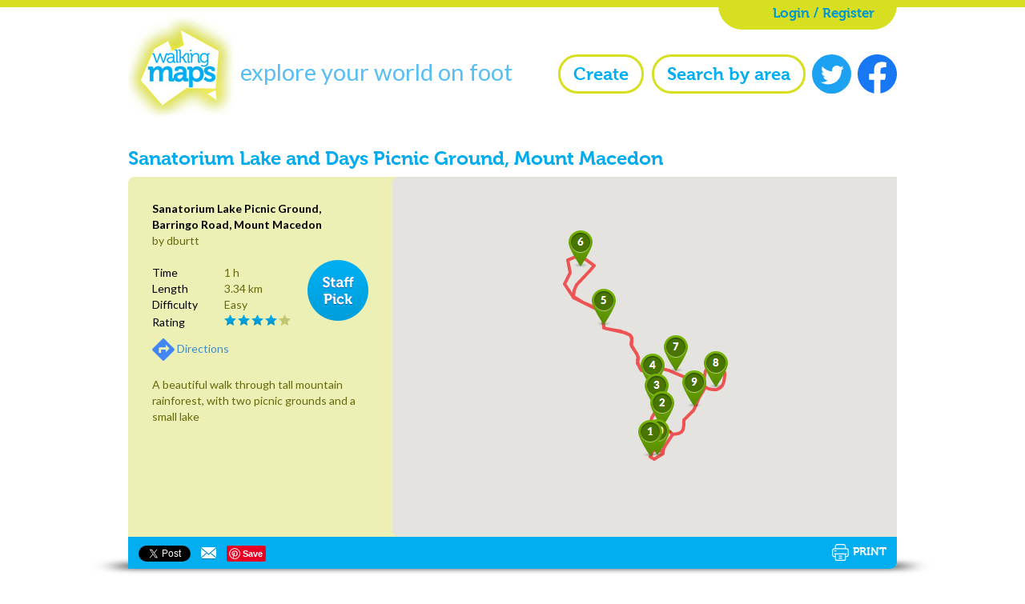

--- FILE ---
content_type: text/html; charset=utf-8
request_url: https://walkingmaps.com.au/walk/5288
body_size: 75701
content:

<!DOCTYPE html>
<html>
<head>
	<meta charset="utf-8" />
	<meta http-equiv="X-UA-Compatible" content="IE=edge">
	<meta name="HandheldFriendly" content="True" />
	<meta name="MobileOptimized" content="320" />
	<!-- set viewport to device width -->
	<meta name="viewport" content="width=device-width, initial-scale=1.0" />
	<!-- iOS full screen browsing -->
	<meta name="apple-mobile-web-app-capable" content="no" />
	<title>Sanatorium Lake and Days Picnic Ground, Mount Macedon - Walking Maps</title>
	
    
    <link rel="canonical" href="https://walkingmaps.com.au/walk/5288">

	<link type="text/css" rel="stylesheet" href="//fast.fonts.net/cssapi/e15789c2-a7a5-471e-92ce-dc9dd93768cd.css" />
	<link type="text/css" rel="stylesheet" href='//fonts.googleapis.com/css?family=Lato:400,700' />
	<link href="/content/css/bootstrap.css?5d8b42" rel="stylesheet" />
<link href="/content/css/main.css?63cf1b" rel="stylesheet" />
<link href="/content/css/home.css?5d8b42" rel="stylesheet" />
<link href="/content/css/walk.css?5d8b42" rel="stylesheet" />
<link href="/content/css/walkdetail.css?68f306" rel="stylesheet" />
<link href="/content/css/discover.css?68f2fc" rel="stylesheet" />
<link href="/content/css/create.css?60c003" rel="stylesheet" />
<link href="/content/css/profile.css?63cf1b" rel="stylesheet" />

	<link href="/Content/css/mobile.css?d=20210217" media="screen" rel="stylesheet" />
	<link href="/Content/css/print.css?d=20210217" media="print" rel="stylesheet" />
	<link href="/Content/css/owl.carousel.css?d=20210217" rel="stylesheet" />
	<link href="/Content/css/owl.transitions.css?d=20210217" rel="stylesheet" />

	
    <link href="/content/css/imgPin.default.css?d=20210217" rel="stylesheet" />

	<script src="/Content/js/prefixfree.js?d=20210217"></script>
	<!--[if lt IE 9]>
	<script src="/content/js/html5shiv.js"></script>
	<![endif]-->
	
    <meta property="fb:app_id" content="188220621291391" />
    <meta property="og:title" content="Sanatorium Lake and Days Picnic Ground, Mount Macedon" />
    <meta property="og:type" content="Website" />
    <meta property="og:site_name" content="Walking Maps" />
    <meta property="og:url" content="http://walkingmaps.com.au/walk/5288" />
    <meta name="twitter:card" content="summary_large_image" />
    <meta property="twitter:title" content="Sanatorium Lake and Days Picnic Ground, Mount Macedon" />
    <meta property="twitter:description" content="A beautiful walk through tall mountain rainforest, with two picnic grounds and a  small lake  " />

        <meta property="og:description" content="A beautiful walk through tall mountain rainforest, with two picnic grounds and a  small lake  " />

        <meta property="og:image" content="https://vwi-prod-s301.s3.amazonaws.com/cg-images/ogimage/5288/OG_Image.jpg?d=2024-09-06-10-17" />
        <meta property="twitter:image" content="https://vwi-prod-s301.s3.amazonaws.com/cg-images/ogimage/5288/OG_Image.jpg?d=2024-09-06-10-17" />



        <!-- Google tag (gtag.js) -->
        <script async src="https://www.googletagmanager.com/gtag/js?id=G-X9D4L7N4D6"></script>
        <script>window.dataLayer = window.dataLayer || []; function gtag() { dataLayer.push(arguments); } gtag('js', new Date()); gtag('config', 'G-X9D4L7N4D6');</script>
</head>
<body>
	<div id="fb-root"></div>
	<script>

		(function (d, s, id) {
			var js, fjs = d.getElementsByTagName(s)[0];
			if (d.getElementById(id)) return;
			js = d.createElement(s); js.id = id;
			js.src = "//connect.facebook.net/en_GB/all.js#xfbml=1";
			fjs.parentNode.insertBefore(js, fjs);
		}(document, 'script', 'facebook-jssdk'));


	</script>

	
    <div id="mobile-maps">
    </div>


    <div id="page-wrapper">
        <header>
            <div class="container">
                <ul id="login-bar">
                        <li><a href="/accounts" >Login / Register</a></li>
                </ul>

				<nav class="nav-container">
					<div class="nav-main">
						<div class="social">
							<a class="facebook" target="_blank" href="https://www.facebook.com/victoriawalks"><span class="sr-only">Facebook</span></a>
							<a class="twitter" target="_blank" href="https://twitter.com/victoriawalks"><span class="sr-only">Twitter</span></a>
						</div>
						<ul class="nav-site">
							<li><a href="/create/step1" >Create</a></li>
							<li><a href="/discover" >Search by area</a></li>
						</ul>
					</div>
					<div class="header-logo">
						<a class="logo" href="/" nopin="nopin"><span class="sr-only">Walking Maps</span></a>
						<div class="subtitle">explore your world on foot</div>
					</div>
				</nav>
			</div>
		</header>


		<div id="PrintHeader" style="display: none;">
			<img src="/content/images/logo.jpg" /><div class="subtitle">explore your world on foot</div>
		</div>

		<div class="container body-content">
			




<input id="MarkerImagePath" type="hidden" value="//vwi-prod-s301.s3.amazonaws.com/" />
<input id="Markers" type="hidden" value="[{&quot;lat&quot;:-37.37912100,&quot;lng&quot;:144.61159200,&quot;snapToRoad&quot;:false,&quot;markerId&quot;:223663},{&quot;lat&quot;:-37.37924000,&quot;lng&quot;:144.61128600,&quot;snapToRoad&quot;:false,&quot;markerId&quot;:223664},{&quot;lat&quot;:-37.37946200,&quot;lng&quot;:144.61114100,&quot;snapToRoad&quot;:false,&quot;markerId&quot;:223665},{&quot;lat&quot;:-37.37956000,&quot;lng&quot;:144.61135600,&quot;snapToRoad&quot;:false,&quot;markerId&quot;:223666},{&quot;lat&quot;:-37.37931700,&quot;lng&quot;:144.61183300,&quot;snapToRoad&quot;:false,&quot;markerId&quot;:223667},{&quot;lat&quot;:-37.37906100,&quot;lng&quot;:144.61186000,&quot;snapToRoad&quot;:false,&quot;markerId&quot;:223668},{&quot;lat&quot;:-37.37835000,&quot;lng&quot;:144.61186000,&quot;snapToRoad&quot;:true,&quot;markerId&quot;:223669},{&quot;lat&quot;:-37.37735000,&quot;lng&quot;:144.61148000,&quot;snapToRoad&quot;:true,&quot;markerId&quot;:223670},{&quot;lat&quot;:-37.37609000,&quot;lng&quot;:144.61130000,&quot;snapToRoad&quot;:true,&quot;markerId&quot;:223671},{&quot;lat&quot;:-37.37319000,&quot;lng&quot;:144.60843000,&quot;snapToRoad&quot;:true,&quot;markerId&quot;:223672},{&quot;lat&quot;:-37.37289400,&quot;lng&quot;:144.60756400,&quot;snapToRoad&quot;:false,&quot;markerId&quot;:223673},{&quot;lat&quot;:-37.37262100,&quot;lng&quot;:144.60697400,&quot;snapToRoad&quot;:false,&quot;markerId&quot;:223674},{&quot;lat&quot;:-37.37210900,&quot;lng&quot;:144.60656700,&quot;snapToRoad&quot;:false,&quot;markerId&quot;:223675},{&quot;lat&quot;:-37.37164000,&quot;lng&quot;:144.60686700,&quot;snapToRoad&quot;:false,&quot;markerId&quot;:223676},{&quot;lat&quot;:-37.37106900,&quot;lng&quot;:144.60672700,&quot;snapToRoad&quot;:false,&quot;markerId&quot;:223677},{&quot;lat&quot;:-37.37086400,&quot;lng&quot;:144.60737100,&quot;snapToRoad&quot;:false,&quot;markerId&quot;:223678},{&quot;lat&quot;:-37.37131600,&quot;lng&quot;:144.60815400,&quot;snapToRoad&quot;:false,&quot;markerId&quot;:223679},{&quot;lat&quot;:-37.37152900,&quot;lng&quot;:144.60791800,&quot;snapToRoad&quot;:false,&quot;markerId&quot;:223680},{&quot;lat&quot;:-37.37212600,&quot;lng&quot;:144.60722100,&quot;snapToRoad&quot;:false,&quot;markerId&quot;:223681},{&quot;lat&quot;:-37.37236900,&quot;lng&quot;:144.60708400,&quot;snapToRoad&quot;:false,&quot;markerId&quot;:223682},{&quot;lat&quot;:-37.37267600,&quot;lng&quot;:144.60704100,&quot;snapToRoad&quot;:false,&quot;markerId&quot;:223683},{&quot;lat&quot;:-37.37322200,&quot;lng&quot;:144.60841400,&quot;snapToRoad&quot;:false,&quot;markerId&quot;:223684},{&quot;lat&quot;:-37.37400000,&quot;lng&quot;:144.60885000,&quot;snapToRoad&quot;:true,&quot;markerId&quot;:223685},{&quot;lat&quot;:-37.37507000,&quot;lng&quot;:144.61041000,&quot;snapToRoad&quot;:true,&quot;markerId&quot;:223686},{&quot;lat&quot;:-37.37577000,&quot;lng&quot;:144.61214000,&quot;snapToRoad&quot;:true,&quot;markerId&quot;:223687},{&quot;lat&quot;:-37.37571000,&quot;lng&quot;:144.61423000,&quot;snapToRoad&quot;:true,&quot;markerId&quot;:223688},{&quot;lat&quot;:-37.37590000,&quot;lng&quot;:144.61513000,&quot;snapToRoad&quot;:true,&quot;markerId&quot;:223689},{&quot;lat&quot;:-37.37655000,&quot;lng&quot;:144.61489000,&quot;snapToRoad&quot;:true,&quot;markerId&quot;:223690},{&quot;lat&quot;:-37.37665000,&quot;lng&quot;:144.61399000,&quot;snapToRoad&quot;:true,&quot;markerId&quot;:223691},{&quot;lat&quot;:-37.37748000,&quot;lng&quot;:144.61345000,&quot;snapToRoad&quot;:true,&quot;markerId&quot;:223692},{&quot;lat&quot;:-37.37922000,&quot;lng&quot;:144.61169000,&quot;snapToRoad&quot;:true,&quot;markerId&quot;:223693},{&quot;lat&quot;:-37.37914900,&quot;lng&quot;:144.61159400,&quot;snapToRoad&quot;:false,&quot;markerId&quot;:223694}]" />
<input id="PathDetail" type="hidden" value="[{&quot;lat&quot;:&quot;-37.379121&quot;,&quot;lng&quot;:&quot;144.611592&quot;},{&quot;lat&quot;:&quot;-37.379240&quot;,&quot;lng&quot;:&quot;144.611286&quot;},{&quot;lat&quot;:&quot;-37.379462&quot;,&quot;lng&quot;:&quot;144.611141&quot;},{&quot;lat&quot;:&quot;-37.379560&quot;,&quot;lng&quot;:&quot;144.611356&quot;},{&quot;lat&quot;:&quot;-37.379317&quot;,&quot;lng&quot;:&quot;144.611833&quot;},{&quot;lat&quot;:&quot;-37.379061&quot;,&quot;lng&quot;:&quot;144.611860&quot;},{&quot;lat&quot;:&quot;-37.379070&quot;,&quot;lng&quot;:&quot;144.611880&quot;},{&quot;lat&quot;:&quot;-37.378910&quot;,&quot;lng&quot;:&quot;144.611990&quot;},{&quot;lat&quot;:&quot;-37.378720&quot;,&quot;lng&quot;:&quot;144.612170&quot;},{&quot;lat&quot;:&quot;-37.378520&quot;,&quot;lng&quot;:&quot;144.612350&quot;},{&quot;lat&quot;:&quot;-37.378440&quot;,&quot;lng&quot;:&quot;144.612280&quot;},{&quot;lat&quot;:&quot;-37.378390&quot;,&quot;lng&quot;:&quot;144.612180&quot;},{&quot;lat&quot;:&quot;-37.378370&quot;,&quot;lng&quot;:&quot;144.612000&quot;},{&quot;lat&quot;:&quot;-37.378350&quot;,&quot;lng&quot;:&quot;144.611860&quot;},{&quot;lat&quot;:&quot;-37.378350&quot;,&quot;lng&quot;:&quot;144.611860&quot;},{&quot;lat&quot;:&quot;-37.378310&quot;,&quot;lng&quot;:&quot;144.611540&quot;},{&quot;lat&quot;:&quot;-37.378220&quot;,&quot;lng&quot;:&quot;144.611350&quot;},{&quot;lat&quot;:&quot;-37.378140&quot;,&quot;lng&quot;:&quot;144.611270&quot;},{&quot;lat&quot;:&quot;-37.377930&quot;,&quot;lng&quot;:&quot;144.611180&quot;},{&quot;lat&quot;:&quot;-37.377880&quot;,&quot;lng&quot;:&quot;144.611190&quot;},{&quot;lat&quot;:&quot;-37.377800&quot;,&quot;lng&quot;:&quot;144.611230&quot;},{&quot;lat&quot;:&quot;-37.377640&quot;,&quot;lng&quot;:&quot;144.611380&quot;},{&quot;lat&quot;:&quot;-37.377490&quot;,&quot;lng&quot;:&quot;144.611470&quot;},{&quot;lat&quot;:&quot;-37.377350&quot;,&quot;lng&quot;:&quot;144.611480&quot;},{&quot;lat&quot;:&quot;-37.377350&quot;,&quot;lng&quot;:&quot;144.611480&quot;},{&quot;lat&quot;:&quot;-37.377260&quot;,&quot;lng&quot;:&quot;144.611480&quot;},{&quot;lat&quot;:&quot;-37.376960&quot;,&quot;lng&quot;:&quot;144.611390&quot;},{&quot;lat&quot;:&quot;-37.376680&quot;,&quot;lng&quot;:&quot;144.611300&quot;},{&quot;lat&quot;:&quot;-37.376410&quot;,&quot;lng&quot;:&quot;144.611300&quot;},{&quot;lat&quot;:&quot;-37.376230&quot;,&quot;lng&quot;:&quot;144.611310&quot;},{&quot;lat&quot;:&quot;-37.376090&quot;,&quot;lng&quot;:&quot;144.611300&quot;},{&quot;lat&quot;:&quot;-37.376090&quot;,&quot;lng&quot;:&quot;144.611300&quot;},{&quot;lat&quot;:&quot;-37.375970&quot;,&quot;lng&quot;:&quot;144.611270&quot;},{&quot;lat&quot;:&quot;-37.375850&quot;,&quot;lng&quot;:&quot;144.611210&quot;},{&quot;lat&quot;:&quot;-37.375850&quot;,&quot;lng&quot;:&quot;144.611060&quot;},{&quot;lat&quot;:&quot;-37.375820&quot;,&quot;lng&quot;:&quot;144.610860&quot;},{&quot;lat&quot;:&quot;-37.375780&quot;,&quot;lng&quot;:&quot;144.610710&quot;},{&quot;lat&quot;:&quot;-37.375730&quot;,&quot;lng&quot;:&quot;144.610640&quot;},{&quot;lat&quot;:&quot;-37.375480&quot;,&quot;lng&quot;:&quot;144.610480&quot;},{&quot;lat&quot;:&quot;-37.375420&quot;,&quot;lng&quot;:&quot;144.610470&quot;},{&quot;lat&quot;:&quot;-37.375270&quot;,&quot;lng&quot;:&quot;144.610490&quot;},{&quot;lat&quot;:&quot;-37.375140&quot;,&quot;lng&quot;:&quot;144.610450&quot;},{&quot;lat&quot;:&quot;-37.374810&quot;,&quot;lng&quot;:&quot;144.610220&quot;},{&quot;lat&quot;:&quot;-37.374700&quot;,&quot;lng&quot;:&quot;144.610150&quot;},{&quot;lat&quot;:&quot;-37.374650&quot;,&quot;lng&quot;:&quot;144.610140&quot;},{&quot;lat&quot;:&quot;-37.374470&quot;,&quot;lng&quot;:&quot;144.610160&quot;},{&quot;lat&quot;:&quot;-37.374340&quot;,&quot;lng&quot;:&quot;144.610120&quot;},{&quot;lat&quot;:&quot;-37.374280&quot;,&quot;lng&quot;:&quot;144.610070&quot;},{&quot;lat&quot;:&quot;-37.374170&quot;,&quot;lng&quot;:&quot;144.609820&quot;},{&quot;lat&quot;:&quot;-37.374060&quot;,&quot;lng&quot;:&quot;144.609250&quot;},{&quot;lat&quot;:&quot;-37.373960&quot;,&quot;lng&quot;:&quot;144.608640&quot;},{&quot;lat&quot;:&quot;-37.373920&quot;,&quot;lng&quot;:&quot;144.608640&quot;},{&quot;lat&quot;:&quot;-37.373630&quot;,&quot;lng&quot;:&quot;144.608610&quot;},{&quot;lat&quot;:&quot;-37.373560&quot;,&quot;lng&quot;:&quot;144.608620&quot;},{&quot;lat&quot;:&quot;-37.373490&quot;,&quot;lng&quot;:&quot;144.608630&quot;},{&quot;lat&quot;:&quot;-37.373390&quot;,&quot;lng&quot;:&quot;144.608570&quot;},{&quot;lat&quot;:&quot;-37.373190&quot;,&quot;lng&quot;:&quot;144.608430&quot;},{&quot;lat&quot;:&quot;-37.372894&quot;,&quot;lng&quot;:&quot;144.607564&quot;},{&quot;lat&quot;:&quot;-37.372621&quot;,&quot;lng&quot;:&quot;144.606974&quot;},{&quot;lat&quot;:&quot;-37.372109&quot;,&quot;lng&quot;:&quot;144.606567&quot;},{&quot;lat&quot;:&quot;-37.371640&quot;,&quot;lng&quot;:&quot;144.606867&quot;},{&quot;lat&quot;:&quot;-37.371069&quot;,&quot;lng&quot;:&quot;144.606727&quot;},{&quot;lat&quot;:&quot;-37.370864&quot;,&quot;lng&quot;:&quot;144.607371&quot;},{&quot;lat&quot;:&quot;-37.371316&quot;,&quot;lng&quot;:&quot;144.608154&quot;},{&quot;lat&quot;:&quot;-37.371529&quot;,&quot;lng&quot;:&quot;144.607918&quot;},{&quot;lat&quot;:&quot;-37.372126&quot;,&quot;lng&quot;:&quot;144.607221&quot;},{&quot;lat&quot;:&quot;-37.372369&quot;,&quot;lng&quot;:&quot;144.607084&quot;},{&quot;lat&quot;:&quot;-37.372676&quot;,&quot;lng&quot;:&quot;144.607041&quot;},{&quot;lat&quot;:&quot;-37.373222&quot;,&quot;lng&quot;:&quot;144.608414&quot;},{&quot;lat&quot;:&quot;-37.373210&quot;,&quot;lng&quot;:&quot;144.608440&quot;},{&quot;lat&quot;:&quot;-37.373490&quot;,&quot;lng&quot;:&quot;144.608630&quot;},{&quot;lat&quot;:&quot;-37.373630&quot;,&quot;lng&quot;:&quot;144.608610&quot;},{&quot;lat&quot;:&quot;-37.373920&quot;,&quot;lng&quot;:&quot;144.608640&quot;},{&quot;lat&quot;:&quot;-37.373960&quot;,&quot;lng&quot;:&quot;144.608640&quot;},{&quot;lat&quot;:&quot;-37.374000&quot;,&quot;lng&quot;:&quot;144.608850&quot;},{&quot;lat&quot;:&quot;-37.374000&quot;,&quot;lng&quot;:&quot;144.608850&quot;},{&quot;lat&quot;:&quot;-37.374120&quot;,&quot;lng&quot;:&quot;144.609580&quot;},{&quot;lat&quot;:&quot;-37.374240&quot;,&quot;lng&quot;:&quot;144.610010&quot;},{&quot;lat&quot;:&quot;-37.374300&quot;,&quot;lng&quot;:&quot;144.610090&quot;},{&quot;lat&quot;:&quot;-37.374390&quot;,&quot;lng&quot;:&quot;144.610150&quot;},{&quot;lat&quot;:&quot;-37.374580&quot;,&quot;lng&quot;:&quot;144.610150&quot;},{&quot;lat&quot;:&quot;-37.374650&quot;,&quot;lng&quot;:&quot;144.610140&quot;},{&quot;lat&quot;:&quot;-37.374770&quot;,&quot;lng&quot;:&quot;144.610180&quot;},{&quot;lat&quot;:&quot;-37.375070&quot;,&quot;lng&quot;:&quot;144.610410&quot;},{&quot;lat&quot;:&quot;-37.375070&quot;,&quot;lng&quot;:&quot;144.610410&quot;},{&quot;lat&quot;:&quot;-37.375230&quot;,&quot;lng&quot;:&quot;144.610490&quot;},{&quot;lat&quot;:&quot;-37.375350&quot;,&quot;lng&quot;:&quot;144.610480&quot;},{&quot;lat&quot;:&quot;-37.375450&quot;,&quot;lng&quot;:&quot;144.610480&quot;},{&quot;lat&quot;:&quot;-37.375500&quot;,&quot;lng&quot;:&quot;144.610490&quot;},{&quot;lat&quot;:&quot;-37.375690&quot;,&quot;lng&quot;:&quot;144.610600&quot;},{&quot;lat&quot;:&quot;-37.375770&quot;,&quot;lng&quot;:&quot;144.610690&quot;},{&quot;lat&quot;:&quot;-37.375800&quot;,&quot;lng&quot;:&quot;144.610760&quot;},{&quot;lat&quot;:&quot;-37.375850&quot;,&quot;lng&quot;:&quot;144.611000&quot;},{&quot;lat&quot;:&quot;-37.375840&quot;,&quot;lng&quot;:&quot;144.611130&quot;},{&quot;lat&quot;:&quot;-37.375850&quot;,&quot;lng&quot;:&quot;144.611210&quot;},{&quot;lat&quot;:&quot;-37.375810&quot;,&quot;lng&quot;:&quot;144.611300&quot;},{&quot;lat&quot;:&quot;-37.375750&quot;,&quot;lng&quot;:&quot;144.611520&quot;},{&quot;lat&quot;:&quot;-37.375720&quot;,&quot;lng&quot;:&quot;144.611800&quot;},{&quot;lat&quot;:&quot;-37.375770&quot;,&quot;lng&quot;:&quot;144.612140&quot;},{&quot;lat&quot;:&quot;-37.375770&quot;,&quot;lng&quot;:&quot;144.612140&quot;},{&quot;lat&quot;:&quot;-37.376050&quot;,&quot;lng&quot;:&quot;144.612960&quot;},{&quot;lat&quot;:&quot;-37.376300&quot;,&quot;lng&quot;:&quot;144.613500&quot;},{&quot;lat&quot;:&quot;-37.376350&quot;,&quot;lng&quot;:&quot;144.613630&quot;},{&quot;lat&quot;:&quot;-37.376420&quot;,&quot;lng&quot;:&quot;144.613870&quot;},{&quot;lat&quot;:&quot;-37.376420&quot;,&quot;lng&quot;:&quot;144.614060&quot;},{&quot;lat&quot;:&quot;-37.376350&quot;,&quot;lng&quot;:&quot;144.614040&quot;},{&quot;lat&quot;:&quot;-37.376200&quot;,&quot;lng&quot;:&quot;144.614010&quot;},{&quot;lat&quot;:&quot;-37.376080&quot;,&quot;lng&quot;:&quot;144.614020&quot;},{&quot;lat&quot;:&quot;-37.376000&quot;,&quot;lng&quot;:&quot;144.614050&quot;},{&quot;lat&quot;:&quot;-37.375820&quot;,&quot;lng&quot;:&quot;144.614130&quot;},{&quot;lat&quot;:&quot;-37.375720&quot;,&quot;lng&quot;:&quot;144.614210&quot;},{&quot;lat&quot;:&quot;-37.375710&quot;,&quot;lng&quot;:&quot;144.614230&quot;},{&quot;lat&quot;:&quot;-37.375710&quot;,&quot;lng&quot;:&quot;144.614230&quot;},{&quot;lat&quot;:&quot;-37.375540&quot;,&quot;lng&quot;:&quot;144.614480&quot;},{&quot;lat&quot;:&quot;-37.375500&quot;,&quot;lng&quot;:&quot;144.614620&quot;},{&quot;lat&quot;:&quot;-37.375510&quot;,&quot;lng&quot;:&quot;144.614740&quot;},{&quot;lat&quot;:&quot;-37.375540&quot;,&quot;lng&quot;:&quot;144.614830&quot;},{&quot;lat&quot;:&quot;-37.375640&quot;,&quot;lng&quot;:&quot;144.614980&quot;},{&quot;lat&quot;:&quot;-37.375700&quot;,&quot;lng&quot;:&quot;144.615040&quot;},{&quot;lat&quot;:&quot;-37.375860&quot;,&quot;lng&quot;:&quot;144.615120&quot;},{&quot;lat&quot;:&quot;-37.375900&quot;,&quot;lng&quot;:&quot;144.615130&quot;},{&quot;lat&quot;:&quot;-37.375900&quot;,&quot;lng&quot;:&quot;144.615130&quot;},{&quot;lat&quot;:&quot;-37.376010&quot;,&quot;lng&quot;:&quot;144.615130&quot;},{&quot;lat&quot;:&quot;-37.376260&quot;,&quot;lng&quot;:&quot;144.615090&quot;},{&quot;lat&quot;:&quot;-37.376440&quot;,&quot;lng&quot;:&quot;144.615010&quot;},{&quot;lat&quot;:&quot;-37.376520&quot;,&quot;lng&quot;:&quot;144.614940&quot;},{&quot;lat&quot;:&quot;-37.376550&quot;,&quot;lng&quot;:&quot;144.614890&quot;},{&quot;lat&quot;:&quot;-37.376550&quot;,&quot;lng&quot;:&quot;144.614890&quot;},{&quot;lat&quot;:&quot;-37.376620&quot;,&quot;lng&quot;:&quot;144.614720&quot;},{&quot;lat&quot;:&quot;-37.376620&quot;,&quot;lng&quot;:&quot;144.614490&quot;},{&quot;lat&quot;:&quot;-37.376580&quot;,&quot;lng&quot;:&quot;144.614290&quot;},{&quot;lat&quot;:&quot;-37.376530&quot;,&quot;lng&quot;:&quot;144.614160&quot;},{&quot;lat&quot;:&quot;-37.376500&quot;,&quot;lng&quot;:&quot;144.614110&quot;},{&quot;lat&quot;:&quot;-37.376630&quot;,&quot;lng&quot;:&quot;144.614000&quot;},{&quot;lat&quot;:&quot;-37.376650&quot;,&quot;lng&quot;:&quot;144.613990&quot;},{&quot;lat&quot;:&quot;-37.376650&quot;,&quot;lng&quot;:&quot;144.613990&quot;},{&quot;lat&quot;:&quot;-37.376950&quot;,&quot;lng&quot;:&quot;144.613770&quot;},{&quot;lat&quot;:&quot;-37.377130&quot;,&quot;lng&quot;:&quot;144.613680&quot;},{&quot;lat&quot;:&quot;-37.377290&quot;,&quot;lng&quot;:&quot;144.613580&quot;},{&quot;lat&quot;:&quot;-37.377450&quot;,&quot;lng&quot;:&quot;144.613470&quot;},{&quot;lat&quot;:&quot;-37.377480&quot;,&quot;lng&quot;:&quot;144.613450&quot;},{&quot;lat&quot;:&quot;-37.377480&quot;,&quot;lng&quot;:&quot;144.613450&quot;},{&quot;lat&quot;:&quot;-37.377710&quot;,&quot;lng&quot;:&quot;144.613210&quot;},{&quot;lat&quot;:&quot;-37.377790&quot;,&quot;lng&quot;:&quot;144.613080&quot;},{&quot;lat&quot;:&quot;-37.377910&quot;,&quot;lng&quot;:&quot;144.612970&quot;},{&quot;lat&quot;:&quot;-37.378010&quot;,&quot;lng&quot;:&quot;144.612960&quot;},{&quot;lat&quot;:&quot;-37.378120&quot;,&quot;lng&quot;:&quot;144.612970&quot;},{&quot;lat&quot;:&quot;-37.378320&quot;,&quot;lng&quot;:&quot;144.612920&quot;},{&quot;lat&quot;:&quot;-37.378400&quot;,&quot;lng&quot;:&quot;144.612840&quot;},{&quot;lat&quot;:&quot;-37.378480&quot;,&quot;lng&quot;:&quot;144.612640&quot;},{&quot;lat&quot;:&quot;-37.378520&quot;,&quot;lng&quot;:&quot;144.612350&quot;},{&quot;lat&quot;:&quot;-37.378720&quot;,&quot;lng&quot;:&quot;144.612170&quot;},{&quot;lat&quot;:&quot;-37.378910&quot;,&quot;lng&quot;:&quot;144.611990&quot;},{&quot;lat&quot;:&quot;-37.379090&quot;,&quot;lng&quot;:&quot;144.611870&quot;},{&quot;lat&quot;:&quot;-37.379150&quot;,&quot;lng&quot;:&quot;144.611820&quot;},{&quot;lat&quot;:&quot;-37.379220&quot;,&quot;lng&quot;:&quot;144.611690&quot;},{&quot;lat&quot;:&quot;-37.379149&quot;,&quot;lng&quot;:&quot;144.611594&quot;}]" />
<input id="PointsOfInterest" type="hidden" value="[{&quot;lat&quot;:-37.37949200,&quot;lng&quot;:144.61114100,&quot;title&quot;:&quot;Sanatorium Picnic Ground&quot;,&quot;summary&quot;:&quot;This picnic area is a lovely spot, with beautiful deciduous trees set amongst the native bush. There are picnic tables and information signs but no toilets.&quot;,&quot;link&quot;:&quot;&quot;,&quot;isHazard&quot;:false,&quot;poiId&quot;:22794,&quot;hasImage&quot;:true},{&quot;lat&quot;:-37.37829000,&quot;lng&quot;:144.61181000,&quot;title&quot;:&quot;Old nursery site&quot;,&quot;summary&quot;:&quot;There are various plants thought to be remnants of an old nursery site in this area, including this rhododendron.&quot;,&quot;link&quot;:&quot;&quot;,&quot;isHazard&quot;:false,&quot;poiId&quot;:22795,&quot;hasImage&quot;:true},{&quot;lat&quot;:-37.37751000,&quot;lng&quot;:144.61149000,&quot;title&quot;:&quot;Huge tree&quot;,&quot;summary&quot;:&quot;Just off the main track (to the right if coming from Sanatorium Picnic Ground) is this gigantic tree, with a small clearing around it.&quot;,&quot;link&quot;:&quot;&quot;,&quot;isHazard&quot;:false,&quot;poiId&quot;:22796,&quot;hasImage&quot;:true},{&quot;lat&quot;:-37.37666200,&quot;lng&quot;:144.61129500,&quot;title&quot;:&quot;Fern forest&quot;,&quot;summary&quot;:&quot;The bush in this area is quite unusual, with a carpet of ferns beneath the trees. &quot;,&quot;link&quot;:&quot;&quot;,&quot;isHazard&quot;:false,&quot;poiId&quot;:23837,&quot;hasImage&quot;:true},{&quot;lat&quot;:-37.37391600,&quot;lng&quot;:144.60864300,&quot;title&quot;:&quot;Bush walking&quot;,&quot;summary&quot;:&quot;As the track moves toward the top of the ridge the conditions get a little drier and sunnier, which is good for tall gum trees!&quot;,&quot;link&quot;:&quot;&quot;,&quot;isHazard&quot;:false,&quot;poiId&quot;:23838,&quot;hasImage&quot;:true},{&quot;lat&quot;:-37.37142700,&quot;lng&quot;:144.60743200,&quot;title&quot;:&quot;Days Picnic Ground&quot;,&quot;summary&quot;:&quot;This is a large picnic ground, popular with big groups.  Plenty of room for a game of cricket or kick of the footy. It has BBQs, picnic tables and toilets. &quot;,&quot;link&quot;:&quot;&quot;,&quot;isHazard&quot;:false,&quot;poiId&quot;:23839,&quot;hasImage&quot;:true},{&quot;lat&quot;:-37.37590100,&quot;lng&quot;:144.61253900,&quot;title&quot;:&quot;The little things&quot;,&quot;summary&quot;:&quot;As always, take the time to look for the little things you might not notice otherwise. This is definitely alpine forest, so you might find they&#39;re a bit different to your local area.&quot;,&quot;link&quot;:&quot;&quot;,&quot;isHazard&quot;:false,&quot;poiId&quot;:23842,&quot;hasImage&quot;:true},{&quot;lat&quot;:-37.37656800,&quot;lng&quot;:144.61467400,&quot;title&quot;:&quot;Sanatorium Lake&quot;,&quot;summary&quot;:&quot;The lake is not that big, but it&#39;s a serene spot in the middle of the forest. There are picnic tables and an information board (with shelter) explaining the history and ecology of the area.&quot;,&quot;link&quot;:&quot;&quot;,&quot;isHazard&quot;:false,&quot;poiId&quot;:23840,&quot;hasImage&quot;:true},{&quot;lat&quot;:-37.37740300,&quot;lng&quot;:144.61351600,&quot;title&quot;:&quot;A walk in the woods&quot;,&quot;summary&quot;:&quot;Lovely...&quot;,&quot;link&quot;:&quot;&quot;,&quot;isHazard&quot;:false,&quot;poiId&quot;:23841,&quot;hasImage&quot;:true},{&quot;lat&quot;:-37.37946500,&quot;lng&quot;:144.61154200,&quot;title&quot;:&quot;Furry friends&quot;,&quot;summary&quot;:&quot;Ok, so this is not at all typical, but if you do the walk at dawn or dusk in the cooler months you might just be lucky enough to meet a wombat having their own picnic. &quot;,&quot;link&quot;:&quot;&quot;,&quot;isHazard&quot;:false,&quot;poiId&quot;:23843,&quot;hasImage&quot;:true}]" />
<input id="PoiImageNameFirstPart" type="hidden" value="//vwi-prod-s301.s3.amazonaws.com/cg-images/poi/large/5288_" />

<div id="MobileRatingModal" class="modal fade">
    <div class="modal-dialog">
        <div class="modal-content form-modal">
            <div class="modal-header">
                <button type="button" class="close" data-dismiss="modal" aria-hidden="true">&times;</button>
                <h4 class="modal-title">Rate this walk</h4>
            </div>

            <div class="modal-body">
                <div class="mobile-rating">
                    <div id="MobileStarRate" data-walkid="5288" data-hasrated="false" class="stars">
                        <div data-rating="1" class="star empty"></div>
                        <div data-rating="2" class="star empty"></div>
                        <div data-rating="3" class="star empty"></div>
                        <div data-rating="4" class="star empty"></div>
                        <div data-rating="5" class="star empty"></div>
                    </div>
                </div>
            </div>

            <div class="modal-footer">
                <div class="button-row">
                    <button type="button" class="btn btn-primary" id="MobileRateBtn" data-dismiss="modal">Rate this walk</button>
                </div>
            </div>
        </div><!-- /.modal-content -->
    </div><!-- /.modal-dialog -->
</div><!-- /.modal -->
<!-- Large modal -->
<div class="modal fade bs-example-modal-lg detail-image-modal" id="ImageModal" tabindex="-1" role="dialog" aria-labelledby="myLargeModalLabel" aria-hidden="true">
    <div class="modal-dialog modal-lg">
        <div class="modal-content">
            <div class="modal-header">
                <button type="button" class="close" data-dismiss="modal" aria-label="Close"><span aria-hidden="true">&times;</span></button>
                <h4 class="modal-title">Modal title</h4>
            </div>
            <div class="modal-body">
                <div id="poi-carousel" class="carousel slide" data-ride="carousel" data-interval="false">
                    <!-- Wrapper for slides -->
                    <div class="carousel-inner" role="listbox">
                            <div class="item" data-poi-title="Sanatorium Picnic Ground" data-poi-id="22794">
                                <img src="//vwi-prod-s301.s3.amazonaws.com/cg-images/poi/large/5288_22794.jpg" height="800" width="600" nopin="nopin" />
                            </div>
                            <div class="item" data-poi-title="Old nursery site" data-poi-id="22795">
                                <img src="//vwi-prod-s301.s3.amazonaws.com/cg-images/poi/large/5288_22795.jpg" height="800" width="600" nopin="nopin" />
                            </div>
                            <div class="item" data-poi-title="Huge tree" data-poi-id="22796">
                                <img src="//vwi-prod-s301.s3.amazonaws.com/cg-images/poi/large/5288_22796.jpg" height="800" width="600" nopin="nopin" />
                            </div>
                            <div class="item" data-poi-title="Fern forest" data-poi-id="23837">
                                <img src="//vwi-prod-s301.s3.amazonaws.com/cg-images/poi/large/5288_23837.jpg" height="800" width="600" nopin="nopin" />
                            </div>
                            <div class="item" data-poi-title="Bush walking" data-poi-id="23838">
                                <img src="//vwi-prod-s301.s3.amazonaws.com/cg-images/poi/large/5288_23838.jpg" height="800" width="600" nopin="nopin" />
                            </div>
                            <div class="item" data-poi-title="Days Picnic Ground" data-poi-id="23839">
                                <img src="//vwi-prod-s301.s3.amazonaws.com/cg-images/poi/large/5288_23839.jpg" height="800" width="600" nopin="nopin" />
                            </div>
                            <div class="item" data-poi-title="The little things" data-poi-id="23842">
                                <img src="//vwi-prod-s301.s3.amazonaws.com/cg-images/poi/large/5288_23842.jpg" height="800" width="600" nopin="nopin" />
                            </div>
                            <div class="item" data-poi-title="Sanatorium Lake" data-poi-id="23840">
                                <img src="//vwi-prod-s301.s3.amazonaws.com/cg-images/poi/large/5288_23840.jpg" height="800" width="600" nopin="nopin" />
                            </div>
                            <div class="item" data-poi-title="A walk in the woods" data-poi-id="23841">
                                <img src="//vwi-prod-s301.s3.amazonaws.com/cg-images/poi/large/5288_23841.jpg" height="800" width="600" nopin="nopin" />
                            </div>
                            <div class="item" data-poi-title="Furry friends" data-poi-id="23843">
                                <img src="//vwi-prod-s301.s3.amazonaws.com/cg-images/poi/large/5288_23843.jpg" height="800" width="600" nopin="nopin" />
                            </div>
                    </div>
                    <!-- Controls -->
                    <a class="left carousel-control" href="#poi-carousel" role="button" data-slide="prev">
                        <span class="glyphicon glyphicon-chevron-left" aria-hidden="true"></span>
                        <span class="sr-only">Previous</span>
                    </a>
                    <a class="right carousel-control" href="#poi-carousel" role="button" data-slide="next">
                        <span class="glyphicon glyphicon-chevron-right" aria-hidden="true"></span>
                        <span class="sr-only">Next</span>
                    </a>
                </div>
            </div>
            <div class="modal-footer">
                <div class="fb-share-button" data-href="http://walkingmaps.com.au/walk/5288" data-type="button_count"></div>
            </div>
        </div>
    </div>
</div>

<div class="mobile-only mobile-map-toggle">

    <div class="mobile-buttons">
            <a href="javascript:void(0)" onclick="history.back(-1)" style=visibility:hidden>Back</a>

        <span class="combined">
            <a href="javascript:void(0)" id="MobileInfoBtn" class="combined active">Info</a>
            <a href="javascript:void(0)" id="MobileMapBtn" class="combined">Map</a>
        </span>
    </div>
</div>


<h3 class="desktop-only">Sanatorium Lake and Days Picnic Ground, Mount Macedon</h3>
<div class="shadow-holder">
    <div class="detail-holder">
        <div class="row">
            <div class="col-xs-4 mobile-info-view">
                <div class="inner">
                    <div class="desktop-only">
                        <div class="address">Sanatorium Lake Picnic Ground, Barringo Road, Mount Macedon</div>
                                                <div class="byline">by dburtt</div>
                    </div>
                    <div class="mobile-only">
                        <h3>Sanatorium Lake and Days Picnic Ground, Mount Macedon</h3>
                        <div class="address">Sanatorium Lake Picnic Ground, Barringo Road, Mount Macedon</div>
                        <div class="byline">by dburtt</div>
                        <hr />
                    </div>
                    <div class="metrics">
                                <div class="IsStaffPick"><span class="sr-only">Staff Pick</span></div>
                                                    <div class="metric-row">
                                <label>Time</label>

                                1 h 
                                
                            </div>
                                                    <div class="metric-row"><label>Length</label>3.34 km</div>
                        <div class="metric-row"><label>Difficulty</label>Easy</div>
                        <div class="metric-row rating-row">
                            <label>Rating</label>
                            <div class="walk-rating">
                                        <div class="star"></div>
                                        <div class="star"></div>
                                        <div class="star"></div>
                                        <div class="star"></div>
                                        <div class="star empty"></div>
                            </div>
                        </div>
                        <div style="margin-top: 10px;">
                            <a href="https://www.google.com.au/maps/dir/?api=1&destination=-37.37912100,144.61159200" target="_blank" rel="noreferrer"><img src="/content/images/icons/directions.png" alt="Directions to walk" width="28" /></a>&nbsp;<a href="https://www.google.com.au/maps/dir/?api=1&destination=-37.37912100,144.61159200" target="_blank" rel="noreferrer">Directions</a>
                        </div>
                    </div>

                        <div class="mobile-only mobile-walk-carousel-holder mobile-info-view">
                            <div id="mobile-walk-carousel">
                                    <div class="item" data-poi-id="22794" data-poi-title="Sanatorium Picnic Ground"><img src="//vwi-prod-s301.s3.amazonaws.com/cg-images/poi/square/5288_22794.jpg" nopin="nopin" /></div>
                                    <div class="item" data-poi-id="22795" data-poi-title="Old nursery site"><img src="//vwi-prod-s301.s3.amazonaws.com/cg-images/poi/square/5288_22795.jpg" nopin="nopin" /></div>
                                    <div class="item" data-poi-id="22796" data-poi-title="Huge tree"><img src="//vwi-prod-s301.s3.amazonaws.com/cg-images/poi/square/5288_22796.jpg" nopin="nopin" /></div>
                                    <div class="item" data-poi-id="23837" data-poi-title="Fern forest"><img src="//vwi-prod-s301.s3.amazonaws.com/cg-images/poi/square/5288_23837.jpg" nopin="nopin" /></div>
                                    <div class="item" data-poi-id="23838" data-poi-title="Bush walking"><img src="//vwi-prod-s301.s3.amazonaws.com/cg-images/poi/square/5288_23838.jpg" nopin="nopin" /></div>
                                    <div class="item" data-poi-id="23839" data-poi-title="Days Picnic Ground"><img src="//vwi-prod-s301.s3.amazonaws.com/cg-images/poi/square/5288_23839.jpg" nopin="nopin" /></div>
                                    <div class="item" data-poi-id="23842" data-poi-title="The little things"><img src="//vwi-prod-s301.s3.amazonaws.com/cg-images/poi/square/5288_23842.jpg" nopin="nopin" /></div>
                                    <div class="item" data-poi-id="23840" data-poi-title="Sanatorium Lake"><img src="//vwi-prod-s301.s3.amazonaws.com/cg-images/poi/square/5288_23840.jpg" nopin="nopin" /></div>
                                    <div class="item" data-poi-id="23841" data-poi-title="A walk in the woods"><img src="//vwi-prod-s301.s3.amazonaws.com/cg-images/poi/square/5288_23841.jpg" nopin="nopin" /></div>
                                    <div class="item" data-poi-id="23843" data-poi-title="Furry friends"><img src="//vwi-prod-s301.s3.amazonaws.com/cg-images/poi/square/5288_23843.jpg" nopin="nopin" /></div>
                            </div>
                        </div>

                    <p class="desktop-only">A beautiful walk through tall mountain rainforest, with two picnic grounds and a  small lake  </p>
                </div>
            </div>
            <div class="col-xs-8 mobile-map-view mobile-only-hide" id="desktop-maps">
                    <div class="detail-map-holder" content="nopin" style="">
                        <div id="map-canvas"></div>
                    </div>
            </div>
        </div>
        <div class="social-widgets">
            <div class="fb-share-button" data-href="http://walkingmaps.com.au/walk/5288" data-type="button_count"></div>
            <div class="twitter"><a href="https://twitter.com/share" class="twitter-share-button" data-url="" data-lang="en">Tweet</a></div>
            <a href="mailto:?to=&body=Link:http://walkingmaps.com.au/walk/5288&subject=Sanatorium%20Lake%20and%20Days%20Picnic%20Ground,%20Mount%20Macedon" class="email"><span class="sr-only">Email</span></a>
                <a class="pinterest" id="PinterestBtn" href="https://www.pinterest.com/pin/create/button/">
                    <img src="//assets.pinterest.com/images/pidgets/pinit_fg_en_rect_gray_20.png" />
                </a>

            <a href="javascript:void(0);" id="PrintBtn" data-toggle="tooltip" data-placement="top" title="Zoom/pan the map before printing to obtain the desired result"><span class="icon"></span>Print</a>
        </div>
    </div>
    <div class="shadow"></div>
</div>

        <img src="//vwi-prod-s301.s3.amazonaws.com/cg-images/banner/5288/desktop.jpg" style="margin-bottom: 30px; border-radius: 8px" class="hidden-xs" />

    <div class="walk-carousel-holder">
        <div id="walk-carousel">
                <div class="item" data-poi-id="22794" data-poi-title="Sanatorium Picnic Ground">
                    <img src="//vwi-prod-s301.s3.amazonaws.com/cg-images/poi/thumb/5288_22794.jpg" height="100" width="100" nopin="nopin" />
                </div>
                <div class="item" data-poi-id="22795" data-poi-title="Old nursery site">
                    <img src="//vwi-prod-s301.s3.amazonaws.com/cg-images/poi/thumb/5288_22795.jpg" height="100" width="100" nopin="nopin" />
                </div>
                <div class="item" data-poi-id="22796" data-poi-title="Huge tree">
                    <img src="//vwi-prod-s301.s3.amazonaws.com/cg-images/poi/thumb/5288_22796.jpg" height="100" width="100" nopin="nopin" />
                </div>
                <div class="item" data-poi-id="23837" data-poi-title="Fern forest">
                    <img src="//vwi-prod-s301.s3.amazonaws.com/cg-images/poi/thumb/5288_23837.jpg" height="100" width="100" nopin="nopin" />
                </div>
                <div class="item" data-poi-id="23838" data-poi-title="Bush walking">
                    <img src="//vwi-prod-s301.s3.amazonaws.com/cg-images/poi/thumb/5288_23838.jpg" height="100" width="100" nopin="nopin" />
                </div>
                <div class="item" data-poi-id="23839" data-poi-title="Days Picnic Ground">
                    <img src="//vwi-prod-s301.s3.amazonaws.com/cg-images/poi/thumb/5288_23839.jpg" height="100" width="100" nopin="nopin" />
                </div>
                <div class="item" data-poi-id="23842" data-poi-title="The little things">
                    <img src="//vwi-prod-s301.s3.amazonaws.com/cg-images/poi/thumb/5288_23842.jpg" height="100" width="100" nopin="nopin" />
                </div>
                <div class="item" data-poi-id="23840" data-poi-title="Sanatorium Lake">
                    <img src="//vwi-prod-s301.s3.amazonaws.com/cg-images/poi/thumb/5288_23840.jpg" height="100" width="100" nopin="nopin" />
                </div>
                <div class="item" data-poi-id="23841" data-poi-title="A walk in the woods">
                    <img src="//vwi-prod-s301.s3.amazonaws.com/cg-images/poi/thumb/5288_23841.jpg" height="100" width="100" nopin="nopin" />
                </div>
                <div class="item" data-poi-id="23843" data-poi-title="Furry friends">
                    <img src="//vwi-prod-s301.s3.amazonaws.com/cg-images/poi/thumb/5288_23843.jpg" height="100" width="100" nopin="nopin" />
                </div>
        </div>
        <div class="slide-controls">
            <a class="slide-next" href="javascript:void(0)"><span class="sr-only">Next</span></a>
            <a class="slide-prev" href="javascript:void(0)"><span class="sr-only">Prev</span></a>
        </div>
    </div>

<div class="mobile-social mobile-only" style="margin-left: 15px; margin-right: 15px; margin-bottom: 15px;">
    <div class="fb-share-button" data-href="http://walkingmaps.com.au/walk/5288" data-type="button_count"></div>    
    <div class="twitter"><a href="https://twitter.com/share" class="twitter-share-button" data-url="" data-lang="en">Tweet</a></div>
    <div>
        <a href="mailto:?to=&body=Link:http://walkingmaps.com.au/walk/5288&subject=Sanatorium%20Lake%20and%20Days%20Picnic%20Ground,%20Mount%20Macedon" class="email"><span class="sr-only">Email</span></a>
    </div>
        <div>
            <a class="pinterest" id="PinterestBtn" href="https://www.pinterest.com/pin/create/button/"><img src="//assets.pinterest.com/images/pidgets/pinit_fg_en_rect_gray_20.png" /></a>
        </div>
    <div>
        <a class="info-link" href="/mobileinfo">i</a>
    </div>
</div>

<div class="walk-extra mobile-info-view">
    <div class="row title-and-rating">
        <div class="col-xs-6">
            <h3>Sanatorium Lake and Days Picnic Ground, Mount Macedon <span class="byline">created by dburtt</span></h3>
        </div>
        <div class="col-xs-6">
            <div class="rating-controls">
                <a id="ImproperContent" class="improper-content" href="https://www.victoriawalks.org.au/WalkingMaps_feedback/" target="_blank">Report improper content</a>
                <div class="rating">
                    <span>Rate this walk</span>

                    <div id="WalkRating" data-walkid="5288" data-hasrated="false" class="stars">
                        <div data-rating="1" class="star empty"></div>
                        <div data-rating="2" class="star empty"></div>
                        <div data-rating="3" class="star empty"></div>
                        <div data-rating="4" class="star empty"></div>
                        <div data-rating="5" class="star empty"></div>
                    </div>
                </div>
            </div>
        </div>
    </div>



    <h3 class="mobile-only">Summary</h3>
    <p class="mobile-only">A beautiful walk through tall mountain rainforest, with two picnic grounds and a  small lake  </p>

            <img src="//vwi-prod-s301.s3.amazonaws.com/cg-images/banner/5288/mobile.jpg" class="visible-xs img-responsive" />

<h3 class="mobile-only">Description</h3>            <div><a target="_blank" href="https://www.visitvictoria.com/regions/daylesford-and-the-macedon-ranges/see-and-do/Outdoor-and-adventure/walking-and-hiking/vv-sanatorium-lake-eco-trail">Find out more</a></div>
        <br />

        <p>Chill out on this lovely short walk through the alpine bush high on Mount Macedon.<br /><br />Like much of Victoria, Mount Macedon was largely cleared of native forest in the 19th century. However most of the mountain has now regenerated to some extent and the bush on this walk is once again an impressive area of tall forest, dominated by alpine ash, messmate and manna gum.<br /><br />In the 19th century, the cool climate of the mountain was thought to provide a perfect environment for patients suffering tuberculosis. The lake was created in order to supply water to the sanatorium that was established for tuberculosis sufferers. Apart from being very picturesque, it is now a habitat for wildlife (see if you can spot the tiny fish near the edge of the lake).<br /><br />Speaking of wildlife, be sure to take a good look at the birds you see on the walk. You might find they are different to the ones you see near your home, as this is a place for alpine birds.<br /><br />The walk starts at the Sanatorium Lake Picnic Ground, which is a lovely spot with some beautiful exotic trees and a native bush background.  The walk is uphill to get to Days Picnic Ground, then downhill on the way back, but it's not a big climb. Look out for the small signs next to the track explaining the history and ecology of the bush. <br /><br />There are picnic tables at Sanatorium Lake Picnic Ground and the lake itself. Days Picnic Ground has more facilities, including toilets and BBQs.<br /><br />Notes:<br />- It is possible to do a shorter walk around the lake only (about 30 minutes), without visiting Days Picnic Ground. That shorter walk is the one featured in tourism websites, which often suggest accessing via the car park on Lions Head Road. We wouldn't suggest parking there - the walk from Sanatorium Lake Picnic Ground is nicer.<br />- This walk is over 900m above sea level - expect it to be noticeably cooler than wherever you have come from. While it is suitable for any time of year, be prepared for cold and wet conditions in the winter. <br />- While this is an ideal walk to escape the summer heat, it's not one for super hot days due to fire risk. If in doubt check the <a href="https://www.cfa.vic.gov.au/warnings-restrictions/total-fire-bans-and-ratings" target="_blank">CFA website</a>.<br />- Dogs are allowed on a lead.</p>


    <div class="rating-controls mobile-only">

        <div class="rating" id="MobileWalkRating">
            <span>Rate this walk</span>
            <div data-walkid="5288" data-hasrated="false" class="stars">
                <div data-rating="1" class="star empty"></div>
                <div data-rating="2" class="star empty"></div>
                <div data-rating="3" class="star empty"></div>
                <div data-rating="4" class="star empty"></div>
                <div data-rating="5" class="star empty"></div>
            </div>
        </div>
    </div>


    <p>
        <b>16430 Views</b>
    </p>

        <hr class="mobile-only" />
        <div class="walk-poi">
            <h4>Points of Interest</h4>
            <div class="row">
                    <div class="col-xs-4">
                        <div class="poi-tile hasimage">
                                <img src="//vwi-prod-s301.s3.amazonaws.com/cg-images/poi/square/5288_22794.jpg" data-poi-id="22794" data-poi-title="Sanatorium Picnic Ground" height="100" width="100" nopin="nopin" />
                                <img src="//vwi-prod-s301.s3.amazonaws.com/cg-images/poi/large/5288_22794.jpg" data-poi-id="22794" data-poi-title="Sanatorium Picnic Ground" data-pin-url="https://walkingmaps.com.au/walk/5288" data-pin-description="This picnic area is a lovely spot, with beautiful deciduous trees set amongst the native bush. There are picnic tables and information signs but no toilets." />
                            <h5>1. Sanatorium Picnic Ground</h5>
                            <p>This picnic area is a lovely spot, with beautiful deciduous trees set amongst the native bush. There are picnic tables and information signs but no toilets.</p>
                        </div>
                    </div>
                    <div class="col-xs-4">
                        <div class="poi-tile hasimage">
                                <img src="//vwi-prod-s301.s3.amazonaws.com/cg-images/poi/square/5288_22795.jpg" data-poi-id="22795" data-poi-title="Old nursery site" height="100" width="100" nopin="nopin" />
                                <img src="//vwi-prod-s301.s3.amazonaws.com/cg-images/poi/large/5288_22795.jpg" data-poi-id="22795" data-poi-title="Old nursery site" data-pin-url="https://walkingmaps.com.au/walk/5288" data-pin-description="There are various plants thought to be remnants of an old nursery site in this area, including this rhododendron." />
                            <h5>2. Old nursery site</h5>
                            <p>There are various plants thought to be remnants of an old nursery site in this area, including this rhododendron.</p>
                        </div>
                    </div>
                    <div class="col-xs-4">
                        <div class="poi-tile hasimage">
                                <img src="//vwi-prod-s301.s3.amazonaws.com/cg-images/poi/square/5288_22796.jpg" data-poi-id="22796" data-poi-title="Huge tree" height="100" width="100" nopin="nopin" />
                                <img src="//vwi-prod-s301.s3.amazonaws.com/cg-images/poi/large/5288_22796.jpg" data-poi-id="22796" data-poi-title="Huge tree" data-pin-url="https://walkingmaps.com.au/walk/5288" data-pin-description="Just off the main track (to the right if coming from Sanatorium Picnic Ground) is this gigantic tree, with a small clearing around it." />
                            <h5>3. Huge tree</h5>
                            <p>Just off the main track (to the right if coming from Sanatorium Picnic Ground) is this gigantic tree, with a small clearing around it.</p>
                        </div>
                    </div>
                    <div class="col-xs-4">
                        <div class="poi-tile hasimage">
                                <img src="//vwi-prod-s301.s3.amazonaws.com/cg-images/poi/square/5288_23837.jpg" data-poi-id="23837" data-poi-title="Fern forest" height="100" width="100" nopin="nopin" />
                                <img src="//vwi-prod-s301.s3.amazonaws.com/cg-images/poi/large/5288_23837.jpg" data-poi-id="23837" data-poi-title="Fern forest" data-pin-url="https://walkingmaps.com.au/walk/5288" data-pin-description="The bush in this area is quite unusual, with a carpet of ferns beneath the trees. " />
                            <h5>4. Fern forest</h5>
                            <p>The bush in this area is quite unusual, with a carpet of ferns beneath the trees. </p>
                        </div>
                    </div>
                    <div class="col-xs-4">
                        <div class="poi-tile hasimage">
                                <img src="//vwi-prod-s301.s3.amazonaws.com/cg-images/poi/square/5288_23838.jpg" data-poi-id="23838" data-poi-title="Bush walking" height="100" width="100" nopin="nopin" />
                                <img src="//vwi-prod-s301.s3.amazonaws.com/cg-images/poi/large/5288_23838.jpg" data-poi-id="23838" data-poi-title="Bush walking" data-pin-url="https://walkingmaps.com.au/walk/5288" data-pin-description="As the track moves toward the top of the ridge the conditions get a little drier and sunnier, which is good for tall gum trees!" />
                            <h5>5. Bush walking</h5>
                            <p>As the track moves toward the top of the ridge the conditions get a little drier and sunnier, which is good for tall gum trees!</p>
                        </div>
                    </div>
                    <div class="col-xs-4">
                        <div class="poi-tile hasimage">
                                <img src="//vwi-prod-s301.s3.amazonaws.com/cg-images/poi/square/5288_23839.jpg" data-poi-id="23839" data-poi-title="Days Picnic Ground" height="100" width="100" nopin="nopin" />
                                <img src="//vwi-prod-s301.s3.amazonaws.com/cg-images/poi/large/5288_23839.jpg" data-poi-id="23839" data-poi-title="Days Picnic Ground" data-pin-url="https://walkingmaps.com.au/walk/5288" data-pin-description="This is a large picnic ground, popular with big groups.  Plenty of room for a game of cricket or kick of the footy. It has BBQs, picnic tables and toilets. " />
                            <h5>6. Days Picnic Ground</h5>
                            <p>This is a large picnic ground, popular with big groups.  Plenty of room for a game of cricket or kick of the footy. It has BBQs, picnic tables and toilets. </p>
                        </div>
                    </div>
                    <div class="col-xs-4">
                        <div class="poi-tile hasimage">
                                <img src="//vwi-prod-s301.s3.amazonaws.com/cg-images/poi/square/5288_23842.jpg" data-poi-id="23842" data-poi-title="The little things" height="100" width="100" nopin="nopin" />
                                <img src="//vwi-prod-s301.s3.amazonaws.com/cg-images/poi/large/5288_23842.jpg" data-poi-id="23842" data-poi-title="The little things" data-pin-url="https://walkingmaps.com.au/walk/5288" data-pin-description="As always, take the time to look for the little things you might not notice otherwise. This is definitely alpine forest, so you might find they&#39;re a bit different to your local area." />
                            <h5>7. The little things</h5>
                            <p>As always, take the time to look for the little things you might not notice otherwise. This is definitely alpine forest, so you might find they&#39;re a bit different to your local area.</p>
                        </div>
                    </div>
                    <div class="col-xs-4">
                        <div class="poi-tile hasimage">
                                <img src="//vwi-prod-s301.s3.amazonaws.com/cg-images/poi/square/5288_23840.jpg" data-poi-id="23840" data-poi-title="Sanatorium Lake" height="100" width="100" nopin="nopin" />
                                <img src="//vwi-prod-s301.s3.amazonaws.com/cg-images/poi/large/5288_23840.jpg" data-poi-id="23840" data-poi-title="Sanatorium Lake" data-pin-url="https://walkingmaps.com.au/walk/5288" data-pin-description="The lake is not that big, but it&#39;s a serene spot in the middle of the forest. There are picnic tables and an information board (with shelter) explaining the history and ecology of the area." />
                            <h5>8. Sanatorium Lake</h5>
                            <p>The lake is not that big, but it&#39;s a serene spot in the middle of the forest. There are picnic tables and an information board (with shelter) explaining the history and ecology of the area.</p>
                        </div>
                    </div>
                    <div class="col-xs-4">
                        <div class="poi-tile hasimage">
                                <img src="//vwi-prod-s301.s3.amazonaws.com/cg-images/poi/square/5288_23841.jpg" data-poi-id="23841" data-poi-title="A walk in the woods" height="100" width="100" nopin="nopin" />
                                <img src="//vwi-prod-s301.s3.amazonaws.com/cg-images/poi/large/5288_23841.jpg" data-poi-id="23841" data-poi-title="A walk in the woods" data-pin-url="https://walkingmaps.com.au/walk/5288" data-pin-description="Lovely..." />
                            <h5>9. A walk in the woods</h5>
                            <p>Lovely...</p>
                        </div>
                    </div>
                    <div class="col-xs-4">
                        <div class="poi-tile hasimage">
                                <img src="//vwi-prod-s301.s3.amazonaws.com/cg-images/poi/square/5288_23843.jpg" data-poi-id="23843" data-poi-title="Furry friends" height="100" width="100" nopin="nopin" />
                                <img src="//vwi-prod-s301.s3.amazonaws.com/cg-images/poi/large/5288_23843.jpg" data-poi-id="23843" data-poi-title="Furry friends" data-pin-url="https://walkingmaps.com.au/walk/5288" data-pin-description="Ok, so this is not at all typical, but if you do the walk at dawn or dusk in the cooler months you might just be lucky enough to meet a wombat having their own picnic. " />
                            <h5>10. Furry friends</h5>
                            <p>Ok, so this is not at all typical, but if you do the walk at dawn or dusk in the cooler months you might just be lucky enough to meet a wombat having their own picnic. </p>
                        </div>
                    </div>
            </div>
        </div>

    <hr class="mobile-only" />
    <h4>Features</h4>
    <div class="row walk-features">
            <div class="col-xs-3" style="margin-bottom:10px;">
                <img src="//walkingmaps-stage.s3.amazonaws.com/content/images/features/feature_3.png" alt="Picnic spot" /> Picnic spot
            </div>
            <div class="col-xs-3" style="margin-bottom:10px;">
                <img src="//walkingmaps-stage.s3.amazonaws.com/content/images/features/feature_6.png" alt="Seating available" /> Seating available
            </div>
            <div class="col-xs-3" style="margin-bottom:10px;">
                <img src="//walkingmaps-stage.s3.amazonaws.com/content/images/features/feature_8.png" alt="Public toilets" /> Public toilets
            </div>
            <div class="col-xs-3" style="margin-bottom:10px;">
                <img src="//walkingmaps-stage.s3.amazonaws.com/content/images/features/feature_10.png" alt="Historical interest" /> Historical interest
            </div>
            <div class="col-xs-3" style="margin-bottom:10px;">
                <img src="//walkingmaps-stage.s3.amazonaws.com/content/images/features/feature_13.png" alt="Nature trail" /> Nature trail
            </div>
            <div class="col-xs-3" style="margin-bottom:10px;">
                <img src="//walkingmaps-stage.s3.amazonaws.com/content/images/features/feature_14.png" alt="Lake, creek, river" /> Lake, creek, river
            </div>
    </div>

    <hr class="mobile-only" />

    <div class="rating-controls mobile-only">
        <a id="MobileImproperContent" class="improper-content" href="https://www.victoriawalks.org.au/WalkingMaps_feedback/" target="_blank">Report improper content</a>
    </div>

</div>


<div id="WalkPromos" class="desktop-only">
    


	<div class="promo-walks">
		<h3>Popular Walks</h3>
		<div class="row walk-tile-holder">


<div class="col-xs-4">
    <div class="walk-tile">
        <h4 class="hide-overflow"><a href="/walk/4656">Wonganookah wildflower walk, Marraweeney</a></h4>
        <div class="walk-detail">
            <div class="hide-overflow walk-location">
                Boho South
            </div>

4.91 km
            <div class="hide-overflow">

                    1 h 
                    14 m 
            </div>
            <div class="hide-overflow">
                Easy
            </div>
            <div class="walk-rating">
                        <div class="star"></div>
                        <div class="star"></div>
                        <div class="star"></div>
                        <div class="star"></div>
                        <div class="star empty"></div>
            </div>
        </div>

		<a href="/walk/4656">

				<img src="//vwi-prod-s301.s3.amazonaws.com/cg-images/poi/promo/4656_19800.jpg" alt="Wonganookah wildflower walk, Marraweeney" height="135" width="180" nopin="nopin" />

		</a>
</div>
</div>

<div class="col-xs-4">
    <div class="walk-tile">
        <h4 class="hide-overflow"><a href="/walk/5854">Cape Conran Nature Trail to Salmon Rocks</a></h4>
        <div class="walk-detail">
            <div class="hide-overflow walk-location">
                Cape Conran
            </div>

6.19 km
            <div class="hide-overflow">

                    2 h 
                    
            </div>
            <div class="hide-overflow">
                Easy
            </div>
            <div class="walk-rating">
                        <div class="star"></div>
                        <div class="star"></div>
                        <div class="star"></div>
                        <div class="star"></div>
                        <div class="star"></div>
            </div>
        </div>

		<a href="/walk/5854">

				<img src="//vwi-prod-s301.s3.amazonaws.com/cg-images/poi/promo/5854_26581.jpg" alt="Cape Conran Nature Trail to Salmon Rocks" height="135" width="180" nopin="nopin" />

		</a>
</div>
</div>

<div class="col-xs-4">
    <div class="walk-tile">
        <h4 class="hide-overflow"><a href="/walk/4220">George Tindale Memorial Gardens walk,  Dandenongs</a></h4>
        <div class="walk-detail">
            <div class="hide-overflow walk-location">
                Sherbrooke
            </div>

.76 km
            <div class="hide-overflow">

                    
                    
            </div>
            <div class="hide-overflow">
                Easy
            </div>
            <div class="walk-rating">
                        <div class="star"></div>
                        <div class="star"></div>
                        <div class="star"></div>
                        <div class="star"></div>
                        <div class="star empty"></div>
            </div>
        </div>

		<a href="/walk/4220">

				<img src="//vwi-prod-s301.s3.amazonaws.com/cg-images/poi/promo/4220_18416.jpg" alt="George Tindale Memorial Gardens walk,  Dandenongs" height="135" width="180" nopin="nopin" />

		</a>
</div>
</div>		</div>
	</div>
	<div class="promo-walks">
		<div class="row walk-tile-holder">



<div class="col-xs-4">
    <div class="walk-tile theme">
        <h4 class="hide-overflow"><a href="/discover?Themes=14&amp;Search=true">South West Walks</a></h4>
        <a href="/discover?Themes=14&amp;Search=true">
            <img src="//vwi-prod-s301.s3.amazonaws.com/cg-images/slider/T14.jpg?temp=f476af92af93484e92e20dd890fb1b42" alt="South West Walks" height="135" width="300" nopin="nopin" />
        </a>
    </div>
</div>

<div class="col-xs-4">
    <div class="walk-tile theme">
        <h4 class="hide-overflow"><a href="/discover?Themes=16&amp;Search=true">Western Victoria Accessible Walks</a></h4>
        <a href="/discover?Themes=16&amp;Search=true">
            <img src="//vwi-prod-s301.s3.amazonaws.com/cg-images/slider/T16.jpg?temp=cb9dfeda746e4bcd9a25df7e4a3445cb" alt="Western Victoria Accessible Walks" height="135" width="300" nopin="nopin" />
        </a>
    </div>
</div>

<div class="col-xs-4">
    <div class="walk-tile theme">
        <h4 class="hide-overflow"><a href="/accessible-walks">Accessible walks</a></h4>
        <a href="/accessible-walks">
            <img src="//vwi-prod-s301.s3.amazonaws.com/cg-images/slider/T12.jpg?temp=7004b434063742219f3984210c107288" alt="Accessible walks" height="135" width="300" nopin="nopin" />
        </a>
    </div>
</div>

<div class="col-xs-4">
    <div class="walk-tile theme">
        <h4 class="hide-overflow"><a href="/discover?Themes=10&amp;Search=true">Melbourne waterway walks</a></h4>
        <a href="/discover?Themes=10&amp;Search=true">
            <img src="//vwi-prod-s301.s3.amazonaws.com/cg-images/slider/T10.jpg?temp=6392b00a0ff5479484b24ed15f4688d1" alt="Melbourne waterway walks" height="135" width="300" nopin="nopin" />
        </a>
    </div>
</div>

<div class="col-xs-4">
    <div class="walk-tile theme">
        <h4 class="hide-overflow"><a href="/discover?Themes=4&amp;Search=true &amp; StaffPicks = true">Longer walks (10km+)</a></h4>
        <a href="/discover?Themes=4&amp;Search=true &amp; StaffPicks = true">
            <img src="//vwi-prod-s301.s3.amazonaws.com/cg-images/slider/T4.jpg?temp=ef40d3133b514aaa91c0c1b58dc63de0" alt="Longer walks (10km+)" height="135" width="300" nopin="nopin" />
        </a>
    </div>
</div>

<div class="col-xs-4">
    <div class="walk-tile theme">
        <h4 class="hide-overflow"><a href="/discover?Themes=9&amp;Search=true">Alpine Shire walks</a></h4>
        <a href="/discover?Themes=9&amp;Search=true">
            <img src="//vwi-prod-s301.s3.amazonaws.com/cg-images/slider/T9.jpg?temp=68cc09ae01084d02ba1f4d633890a8ff" alt="Alpine Shire walks" height="135" width="300" nopin="nopin" />
        </a>
    </div>
</div>

<div class="col-xs-4">
    <div class="walk-tile theme">
        <h4 class="hide-overflow"><a href="/discover?Themes=1&amp;Search=true">Walks with dog &#39;off-lead&#39; area</a></h4>
        <a href="/discover?Themes=1&amp;Search=true">
            <img src="//vwi-prod-s301.s3.amazonaws.com/cg-images/slider/T1.jpg?temp=a7f5a3b7ef474c35954a300d4cde1acf" alt="Walks with dog &#39;off-lead&#39; area" height="135" width="300" nopin="nopin" />
        </a>
    </div>
</div>

<div class="col-xs-4">
    <div class="walk-tile theme">
        <h4 class="hide-overflow"><a href="/discover?Themes=2&amp;Search=true">Best coastal walks</a></h4>
        <a href="/discover?Themes=2&amp;Search=true">
            <img src="//vwi-prod-s301.s3.amazonaws.com/cg-images/slider/T2.jpg?temp=896847f8734a4ff1a0c33c8fac86afa9" alt="Best coastal walks" height="135" width="300" nopin="nopin" />
        </a>
    </div>
</div>

<div class="col-xs-4">
    <div class="walk-tile theme">
        <h4 class="hide-overflow"><a href="/discover?Themes=3&amp;Search=true">Parks Victoria walks</a></h4>
        <a href="/discover?Themes=3&amp;Search=true">
            <img src="//vwi-prod-s301.s3.amazonaws.com/cg-images/slider/T3.jpg?temp=e52c83cd318c4cf4aacbe655fa62da44" alt="Parks Victoria walks" height="135" width="300" nopin="nopin" />
        </a>
    </div>
</div>
		</div>
	</div>


</div>




		</div>
		<footer>
			<div class="container">
				<div class="footer-icons">
					<a href="http://www.victoriawalks.org.au/" target="_blank" class="icon-vicwalks">Brought to you by<span class="sr-only">Victoria Walks</span></a>
					<a href="http://www.vichealth.vic.gov.au/" target="_blank" class="icon-vichealth">Supported by<span class="sr-only">VicHealth</span></a>
					<a href="http://www.victoriawalks.org.au/Australiawalks/" target="_blank" class="icon-australiawalks"><span class="sr-only">Australia Walks</span></a>
				</div>

				<div class="footer-right">
					<ul>
						<li><a href="http://www.victoriawalks.org.au/WalkingMaps/" target="_blank">About Walking Maps</a></li>
						<li><a href="http://www.victoriawalks.org.au/terms/" target="_blank">Privacy and Terms of Use</a></li>
						<li><a href="http://www.victoriawalks.org.au/disclaimer" target="_blank">Disclaimer</a></li>
						<li><a href="http://www.victoriawalks.org.au/contact" target="_blank">Contact</a></li>
						<li><a href="#" data-toggle="modal" data-target="#myModal">FAQ</a></li>
					</ul>
					<div class="copyright">
						&copy;&nbsp;2026 Victoria Walks Inc.
					</div>
				</div>
			</div>
		</footer>
	</div>

	<script type="text/javascript" src="https://maps.googleapis.com/maps/api/js?key=AIzaSyDaVWTsiW5SAaQdQ59Qv9GfJvtxKHIpB2I&libraries=geometry,places"></script>
	
	<script src="/content/js/jquery.js?5d8b42" type="text/javascript"></script>
<script src="/content/js/bootstrap.js?5d8b42" type="text/javascript"></script>
<script src="/content/js/jquery.validate.js?60c333" type="text/javascript"></script>
<script src="/content/js/handlebars-v1.3.0.js?5d8b42" type="text/javascript"></script>
<script src="/content/js/respond.js?5d8b42" type="text/javascript"></script>
<script src="/content/js/jquery.xdomainrequest.js?5d8b42" type="text/javascript"></script>
<script src="/content/js/makerclusterer.js?5d8b42" type="text/javascript"></script>
<script src="/content/js/markermanager.js?5d8b42" type="text/javascript"></script>
<script src="/content/js/togglebox.js?5d8b42" type="text/javascript"></script>
<script src="/content/js/holder.js?5d8b42" type="text/javascript"></script>
<script src="/content/js/typeahead.js?5d8b42" type="text/javascript"></script>
<script src="/content/js/owl.carousel.js?5d8b42" type="text/javascript"></script>
<script src="/content/js/walk.js?5d8b42" type="text/javascript"></script>
<script src="/content/js/home.js?5d8b42" type="text/javascript"></script>
<script src="/content/js/jquery.maxlength.js?5d8b42" type="text/javascript"></script>

	
    <script async defer src="//assets.pinterest.com/js/pinit.js?d=20210217"></script>
    
    <script type="text/javascript" src="/content/js/details.js?d=20210217"></script>
    <script type="text/javascript" src="/content/js/walkengine.js?d=20210217"></script>
    <script type="text/javascript" src="/content/js/walkenginepoi.js?d=20210217"></script>
    <script type="text/javascript" src="/content/js/equalize.js?d=20210217"></script>
    <script type="text/javascript">
				var topBounds = new google.maps.LatLng(-37.37956000, 144.60656700);
				var bottomBounds = new google.maps.LatLng(-37.37086400, 144.61513000);
				$(function () {
					Walk.WalkEngine.initWalkDetails();
					Walk.Details.init();
					$("#PrintBtn").tooltip();
					history.pushState({}, null, "/walk/5288");
				});

		!function (d, s, id) { var js, fjs = d.getElementsByTagName(s)[0]; if (!d.getElementById(id)) { js = d.createElement(s); js.id = id; js.src = "https://platform.twitter.com/widgets.js"; fjs.parentNode.insertBefore(js, fjs); } }(document, "script", "twitter-wjs");
    </script>
    <script id="infowindow-template" type="text/x-handlebars-template">
        <div class="infowindow">
            {{#if hasImage}}
            <img src="//vwi-prod-s301.s3.amazonaws.com/cg-images/poi/square/5288_{{poiId}}.jpg" data-poi-id="{{poiId}}" alt="{{imgTag}}" data-poi-title="{{title}}" height="50" width="50" />
            {{/if}}
            <h5>{{title}}</h5>
            <div class="body">
                {{summary}}
                {{#if link}}
                <p><a href="{{link}}" target="_blank">Find out more</a></p>
                {{/if}}
            </div>
        </div>
    </script>


	

	<div class="modal fade faq-modal" id="myModal" tabindex="-1" role="dialog" aria-labelledby="myModalLabel" aria-hidden="true">
		<div class="modal-dialog modal-lg" style="width:800px;">
			<div class="modal-content">
				<div class="modal-header">
					<button type="button" class="close" data-dismiss="modal" aria-hidden="true">&times;</button>
					<h4 class="modal-title">FAQ</h4>
				</div>
				<div class="modal-body">
					<div class="panel-group" id="accordion">
						<div class="panel panel-default">
							<div class="panel-heading">
								<h4 class="panel-title">
									<a data-toggle="collapse" data-parent="#accordion" href="#collapseOne">
										How do I create a walk?
									</a>
								</h4>
							</div>
							<div id="collapseOne" class="panel-collapse collapse in">
								<div class="panel-body">

									<h4>Step 1</h4>
									<ul class="bullets_create_walk_txt">
										<li>Zoom into the map to the start point of your walk. Click on the map. Your marker has been added!</li>
										<li>Add additional markers to build your walking route.</li>
										<li>Use the ‘Undo’ button if you make a mistake.</li>
										<li>Use ‘Snap to road’ to quickly and accurately build your walking route.</li>
										<li>Use ‘Satellite view’ to help mark routes that are off-road.</li>
										<li>Add information into the summary and description sections. This makes the walk attractive and informative for other walkers.</li>
									</ul>

									<h4>Step 2</h4>
									<ul class="bullets_create_walk_txt">
										<li>Click on the route to add a Point of Interest. You can drag these if they are not in the right spot.</li>
										<li>Add a photo to each Point of Interest. This is a great way to make your walk look attractive and will be appreciated by other walkers.</li>
										<li>Delete a Point of Interest by clicking on the ‘X’.</li>
										<li>Having trouble uploading your photo? Make sure each photo is less than 2MB.</li>
									</ul>

									<h4>Step 3</h4>
									<ul class="bullets_create_walk_txt">
										<li>When you’ve finished creating your walking map, click ‘Publish walk’.</li>
										<li>Return to your profile page by clicking on ‘Your Profile’.</li>
										<li>You can choose to publish your walk at a later stage by clicking ‘Publish’ from ‘Your Profile’.</li>
									</ul>

									<div class="popup_box_create_walk_content">
										<p>Congratulations, your walk is now published. On behalf of Victoria Walks and walkers everywhere, thanks for sharing your knowledge and time.</p>
										<p>Don’t forget to share your walk with your friends and family!</p>
									</div>
								</div>
							</div>
						</div>

						<div class="panel panel-default">
							<div class="panel-heading">
								<h4 class="panel-title">
									<a data-toggle="collapse" data-parent="#accordion" href="#collapseThree">
										What information will you share about me?
									</a>
								</h4>
							</div>
							<div id="collapseThree" class="panel-collapse collapse">
								<div class="panel-body">
									<p>Victoria Walks takes your privacy seriously. We will never share your personal details (name, email, phone, address). Please note: you should consider your personal privacy when choosing your username and selecting images to associate with each walk you create.</p>
									<p>For more information, please visit <a href="http://www.victoriawalks.org.au/terms/" target="_blank">www.victoriawalks.org.au/terms/</a></p>
								</div>
							</div>
						</div>

						<div class="panel panel-default">
							<div class="panel-heading">
								<h4 class="panel-title">
									<a data-toggle="collapse" data-parent="#accordion" href="#collapseFive">
										Can I change my walk?
									</a>
								</h4>
							</div>
							<div id="collapseFive" class="panel-collapse collapse">
								<div class="panel-body">
									<p>Yes! Please go to ‘Your Profile’ to select the walk to be edited.</p>

									<ul>
										<li>Walk route: you can extend the route, but cannot delete or otherwise amend the existing route.</li>
										<li>Text, photos and Points of Interest: you can easily edit these by going through the same steps as when you created the walk.</li>
										<li>To delete your walk, please contact us: <a href="mailto:info@victoriawalks.org.au">info@victoriawalks.org.au</a>.</li>
									</ul>
								</div>
							</div>
						</div>
					</div>
				</div>
				<div class="modal-footer">
					<div class="button-row">
						<button type="button" class="btn btn-primary" data-dismiss="modal" style="float: right; width: 150px;">Close</button>
					</div>
				</div>
			</div><!-- /.modal-content -->
		</div><!-- /.modal-dialog -->
	</div><!-- /.modal -->

	<script>

		$(document).ready(function () {

			$("#MobileSearch").change(function () {
				window.location = "/discover/mobile?type=" + $(this).val() + "&refresh=True" + ($(this).val() == "3" ? "&sort=Location" : "");
			});

		});

	</script>

</body>
</html>


--- FILE ---
content_type: text/css
request_url: https://walkingmaps.com.au/content/css/walk.css?5d8b42
body_size: 1401
content:


#map-canvas {
	height: 500px;
	width: 100%;
}

.bs-example {
  position: relative;
  padding: 45px 15px 15px;
  margin: 0 -15px 15px;
}

.twitter-typeahead {
	vertical-align: top;
}

.typeahead {	
  background-color: #fff;
}

.tt-dropdown-menu {
  width: 314px;
  margin-top: 0px;  
  background-color: #fff;
  border: 1px solid #ccc;
  border: 1px solid rgba(0, 0, 0, 0.2);
border-radius: 0 0 5px 5px;
  -webkit-box-shadow: 0 5px 10px rgba(0,0,0,.2);
	 -moz-box-shadow: 0 5px 10px rgba(0,0,0,.2);
		  box-shadow: 0 5px 10px rgba(0,0,0,.2);
}

.tt-suggestion {
  padding: 3px 15px;
  font-size: 0.8em;
  line-height: 24px;
}

.tt-suggestion.tt-is-under-cursor {
  color: #fff;
  background-color: #0097cf;

}

.tt-suggestion p {
  margin: 0;
}


.tt-query {
  -webkit-box-shadow: inset 0 1px 1px rgba(0, 0, 0, 0.075);
	 -moz-box-shadow: inset 0 1px 1px rgba(0, 0, 0, 0.075);
		  box-shadow: inset 0 1px 1px rgba(0, 0, 0, 0.075);
}

.tt-hint {
  color: #999
}

#ImageModal .modal-dialog img {
	max-height: 600px;
}

.btn.back { color: #0083e4; background: #FFF; border: solid 3px #b2e6fa; vertical-align: middle; margin-right: 10px; float: right; font-weight: bold; border-radius: 16px }
.btn.insert { color: #0083e4; background: #FFF; border: solid 1px #b2e6fa; vertical-align: middle; margin-left: 10px; margin-top: 10px; padding: 2px 6px; font-size: 12px; }

.metrics.hasButton { margin-top: 25px !important; }

--- FILE ---
content_type: text/css
request_url: https://walkingmaps.com.au/content/css/imgPin.default.css?d=20210217
body_size: 859
content:
/**
* @license lyradesigns.com v1
* Updated: Dec 17, 2014
* Add pin buttons to images
* Copyright (c) 2014 Jonas Goslow - LYRA
* Released under the MIT license
* https://github.com/timmywil/jquery.panzoom/blob/master/MIT-License.txt

Customize these however you like.

*/

.imgPinWrap {
  position: relative;
  display: inline-block;
}

.imgPinWrap .pin {
  opacity: 0;
  position: absolute;
  display: block;
  -webkit-transition:all .25s ease-in-out;
  -moz-transition:all .25s ease-in-out;
  -o-transition:all .25s ease-in-out;
  transition:all .25s ease-in-out;
}
.imgPinWrap .pin img {
  display: block;
}
.imgPinWrap .pin:hover {
  box-shadow: 0 0 5px #fff;
}

.imgPinWrap:hover .pin {
  opacity: 1;
}

.imgPinWrap .left { left: 15px; }
.imgPinWrap .right { right: 15px; }
.imgPinWrap .bottom { bottom: 15px; }
.imgPinWrap .top { top: 15px; }
.imgPinWrap .center {
  left: 50%;
  top:50%;
}


--- FILE ---
content_type: text/css
request_url: https://fast.fonts.net/cssapi/e15789c2-a7a5-471e-92ce-dc9dd93768cd.css
body_size: 444
content:
@import url(/t/1.css?apiType=css&projectid=e15789c2-a7a5-471e-92ce-dc9dd93768cd);
@font-face{
font-family:"Museo W01 700";
src:url("/dv2/14/13012335-73ef-44f0-b295-7b83041355af.woff2?[base64]&projectId=e15789c2-a7a5-471e-92ce-dc9dd93768cd") format("woff2"),url("/dv2/3/28d74e9b-4ea9-4e3c-b265-c67a72c66856.woff?[base64]&projectId=e15789c2-a7a5-471e-92ce-dc9dd93768cd") format("woff");
}


--- FILE ---
content_type: text/css
request_url: https://walkingmaps.com.au/content/css/home.css?5d8b42
body_size: 905
content:
.carousel-holder {
	margin-bottom: 40px;
}

.home-features {
	width: 960px;
	height: 460px;
	position: relative;
	border-radius: 8px;
	z-index: 2;
	background: #ecf0b5;
}


	.home-features .typeahead,
	.home-features .tt-query,
	.home-features .tt-hint {
		width: 314px;
		height: 35px;
		font-size: 0.8em;
		line-height: 35px;
		border-radius: 5px 0px 0px 5px;
		color: #999999;
		outline: none;
		border: none;
		padding-top: 0;
		text-indent: 10px;
	}


.home-carousel {
	height: 385px;
	border-radius: 8px 8px 0 0;
}

	.home-carousel .item img {
		border-radius: 8px 0 0 0;
		float: left;
		height: 385px;
	}

	.home-carousel .item .slide-content {
		float: right;
		width: 323px;
		padding: 30px 40px 10px 40px;
		color: #66690c;
	}

	.home-carousel .slide-pagination {
		text-align: center;
		position: absolute;
		bottom: 25px;
		right: 0;
		width: 323px;
	}

		.home-carousel .slide-pagination a {
			display: inline-block;
			width: 23px;
			height: 23px;
			background: url(/content/images/slider.png);
		}

			.home-carousel .slide-pagination a.active {
				background-image: url(/content/images/slider-current.png);
			}

.mobile-image-wrapper .mobile-slide-controls {
	display: none;
}

.carousel-holder .slide-controls {
	position: absolute;
	width: 1012px;
	height: 51px;
	margin-top: -13px;
	top: 50%;
	left: -26px;
}

	.carousel-holder .slide-controls a {
		height: 51px;
		width: 26px;
		display: block;
		background-position: left top;
		background-repeat: no-repeat;
		position: absolute;
		top: 0;
	}

		.carousel-holder .slide-controls a.slide-next {
			right: 0;
			background-image: url(/content/images/slide-next.png);
		}

		.carousel-holder .slide-controls a.slide-prev {
			left: 0;
			background-image: url(/content/images/slide-prev.png);
		}


.home-carousel-extra {
	background: #d8df20;
	height: 75px;
	clear: both;
	border-radius: 0 0 8px 8px;
}

	.home-carousel-extra .search {
		padding: 20px;
		width: 637px;
	}

		.home-carousel-extra .search form {
			float: right;
			border-radius: 5px;
			vertical-align: middle;
			height: 35px;
			position: relative;
			box-shadow: 0px 0px 5px 0px rgba(50, 50, 50, 0.25);
		}

		.home-carousel-extra .search .btn-default {
			border-radius: 0 5px 5px 0;
			height: 35px;
			background: #00aef1;
			background: linear-gradient(to bottom, #00aef1, #02aef0);
			border: none;
			vertical-align: middle;
			color: #FFF;
			font-family: 'Museo W01 700', serif;
			line-height: 35px;
			padding: 0;
			text-align: center;
			width: 54px;
		}

	.home-carousel-extra .search-caption {
		font-family: 'Museo W01 700', serif;
		color: #0098d2;
		line-height: 35px;
		font-size: 1.2em;
		padding-left: 15px;
	}

.home-social {
	background: #02aef0;
	float: right;
	height: 75px;
	width: 323px;
	vertical-align: middle;
	padding-top: 27px;
	text-align: center;
}

	.home-social .fb-share-button {
		margin-left: 35px;
		display: inline-block;
		width: 100px;
	}

	.home-social .twitter {
		display: inline-block;
		vertical-align: middle;
		margin-left: 10px;
		width: 100px;
	}

.mobile-buttons {
	display: none;
}

--- FILE ---
content_type: text/css
request_url: https://walkingmaps.com.au/content/css/discover.css?68f2fc
body_size: 2162
content:
#DiscoverForm {
	/*background-color: rgba(0, 153, 204, 1);*/
	/*background: -moz-linear-gradient(top, #3b2b2b 0%, #3b2b2b 50%, #ecf0b5 51%, #ecf0b5 100%); /* FF3.6-15 */
	/*background: -webkit-linear-gradient(top, #3b2b2b 0%,#3b2b2b 50%,#ecf0b5 51%,#ecf0b5 100%);*/ /* Chrome10-25,Safari5.1-6 */
	/*background: linear-gradient(to bottom, #3b2b2b 0%,#3b2b2b 50%,#ecf0b5 51%,#ecf0b5 100%);*/ /* W3C, IE10+, FF16+, Chrome26+, Opera12+, Safari7+ */
	/*filter: progid:DXImageTransform.Microsoft.gradient( startColorstr='#3b2b2b', endColorstr='#ecf0b5',GradientType=0 );*/ /* IE6-9 */
}

	/*#DiscoverForm .form-holder {
		background-color: transparent;
	}*/

.filter-form:before {
	background-color: rgba(0, 153, 204, 1);
	display: block;
	position: absolute;
	width: 960px;
	height: 127px;
	border-radius: 8px 8px 0 0;
	content: '';
	margin-left: -30px;
	margin-top: -20px;
}

.discover-filter #map-canvas {
	/*width: 547px;*/
	height: 583px;
	border-radius: 8px 0 0 8px;
}

.discover-filter .filter-form {
	padding: 20px 30px 0 30px;
}

.discover-filter label {
	color: #fff;
}

	.discover-filter .filter-form .text-inputs {
		border-bottom: solid 1px #d8df20;
		padding-bottom: 6px;		
		margin-bottom: 10px;
	}

		.discover-filter .filter-form .text-inputs input {
			width: 223px;
		}

	.discover-filter .filter-form h4 {
		font-family: "Lato", sans-serif;
	}

.discover-filter .filter-form .col-sm-3 ul {
	width: 100%;
	float: left;
	list-style: none;	
	color: #66690c;
	padding-left: 0;
}

.discover-filter .filter-form .col-sm-9 ul {
	width: 100%;
	float: left;
	list-style: none;
	color: #66690c;
	padding-left: 0;
}

.discover-filter .filter-form .col-sm-9 ul li {
	width: 33%;
	float: left;
	list-style: none;
	color: #66690c;
	padding-left: 0;
}

.discover-filter .filter-form div.features-popular-searches {
	padding-top: 30px;
	height: 10px;
	overflow: hidden;
}

.discover-filter .filter-form div.features-popular-searches > * {
	display: none;
}

	.discover-filter .filter-form div.features-popular-searches:before {
		width: 0;
		height: 0;
		border-left: 12px solid transparent;
		border-right: 12px solid transparent;
		border-top: 16px solid rgba(0, 153, 204, 1);
		margin: -27px auto 0 auto;
	}

.discover-filter .filter-form div.features-popular-searches.active {
	padding-top: 30px;
	height: auto;
	overflow: visible;
}

	.discover-filter .filter-form div.features-popular-searches.active > * {
		display: inherit;
	}

.discover-filter .filter-form ul li label, .discover-filter .filter-form .features-popular-searches label {
	color: #66690c;
}

.discover-filter .filter-form label.features-popular-searches {
	cursor: pointer;
	text-decoration: underline;
}

	.discover-filter .filter-form ul.right-col {
		margin-left: 3%;
	}

	.discover-filter .filter-form ul label {
		font-weight: normal;
		font-size: 0.8em;
	}

.discover-filter .button-row {
	padding-top: 0px;
}

.discover-filter .tt-dropdown-menu {	
	text-align: left;
}

.button.filter-btn {
	margin-top: 24px;
	width: 93px !important;
	padding-top: 6px;
	padding-bottom: 5px;
}

.discover-filter .form-holder .form-row {
	text-align: right;
}

.discover-filter .form-holder .form-row label {
	font-size: 1.2em;
}

.row.list-view, .row.map-view {
	margin-left: -20px;
	margin-right: -20px;
}

	.row.list-view > div, .row.map-view > div {
		padding-left: 8px;
		padding-right: 8px;
	}


.togglebox {
	vertical-align: middle;
	display: inline-block;
	width: 20px;
	height: 20px;
	border-radius: 2px;
	background: #FFF;
	background: #FFFFFF;
	background: linear-gradient(to bottom, #FFFFFF, #f4f4f4);
	box-shadow: 0px 1px 3px 0px rgba(50, 50, 50, 0.25);
	margin-right: 12px;
}

.togglebox.on .tick-inner { 
	display: block;
	width: 100%;
	height: 100%;
	background: url(/content/images/checkbox-tick.png) center center no-repeat;
}

.results-holder #results.row {
	padding: 0;
}

.results-holder #results .col-xs-6 .item, .results-holder #results .col-xs-12 .item, #map-canvas .item {
	border-bottom: solid 1px #e5e5e5;
	position: relative;
	height: 160px;
	padding-left: 140px;
	color: #999;
	padding-right: 10px;
	padding-top: 5px;
	overflow: hidden;
}

#map-canvas .item {
	padding-top: 0;
	border-bottom: none;
	width: 480px;
	height: auto;
	padding-left: 135px;
}

	.results-holder #results .col-xs-6 .item .body, .results-holder #results .col-xs-12 .item .body, #map-canvas .item .body {
		font-size: 0.9em;
		line-height: 1.3em;
		color: #666666;
	}

	.results-holder #results .col-xs-6 .item h4, .results-holder #results .col-xs-12 .item h4, #map-canvas .item h4 {
		margin-bottom: 5px;
		margin-right: 60px;
	}

			#map-canvas .item h4 {
				margin-top: 0;
				padding-top: 0;
			}

				.results-holder #results .col-xs-6 .item h4 a, .results-holder #results .col-xs-12 .item h4 a, #map-canvas .item h4 a {
					color: #00acee;
				}

				.results-holder #results .col-xs-6 .item h4 span.subtitle, .results-holder #results .col-xs-12 .item h4 span.subtitle, #map-canvas .item h4 span.subtitle {
					font-family: "Lato", sans-serif;
					padding-left: 5px;
					font-size: 0.8em;
					display: block;
					color: #666666;
				}

	.results-holder #results .col-xs-6 .item .proximity, .results-holder #results .col-xs-12 .item .proximity, #map-canvas .item .proximity {
		width: 60px;
		color: #000;
		font-family: 'Museo W01 700', serif;
		position: absolute;
		top: 15px;
		right: 0;
		text-align: right;
	}

.results-holder #results .col-xs-6.even .proximity, .results-holder #results .col-xs-12.even .proximity {
	right: 10px;
}

.results-holder #results .col-xs-6 .item img, .results-holder #results .col-xs-12 .item img, #map-canvas .item img {
	border: solid 1px #CCC;
	position: absolute;
	top: 20px;
	left: 0;
}

#map-canvas .item img {
	top: 0;
	width: 120px;
	height: 120px;
}

	.results-holder #results .col-xs-6.even .item {
		margin-right: -15px;
	}

.results-holder #results .col-xs-6.odd .item img {
	left: 15px;
}

.results-holder #results .col-xs-6.odd .item {
	margin-left: -15px;
	padding-left: 155px;
}

.results-holder #results .col-xs-6.odd {
	border-left: solid 1px #e5e5e5;	
}

.results-holder #results .walk-rating, #map-canvas .item .walk-rating {
	margin-top: 2px;
	float: right;
}

.results-holder #results .star, #map-canvas .item .star {
	width: 15px;
	height: 14px;
	margin-right: 2px;
	float: left;
	background: url(/content/images/rating-star.png) no-repeat left top;
}

	.results-holder #results .star.empty, #map-canvas .item .star.empty {
		background-image: url(/content/images/rating-star-empty-grey.png);
	}

.results-holder #results .col-xs-6 .item .details, #map-canvas .item .details {
	margin-top: 8px;
}

	.results-holder #results .col-xs-6 .item .details span, #map-canvas .item .details span {
		padding-right: 15px;
		color: #000;
		font-weight: bold;
	}


h3 span.search-subtitle {
	color: #666666;
	font-size: 0.8em;
	padding-left: 10px;
}

.results-holder {
	padding-top: 20px;
}

#pager {
	font-family: 'Museo W01 700', serif;
}

#pager .paging-btn {
	color: #0083e4;	
	background: #FFF;
	border: solid 1px #b2e6fa;
	vertical-align: middle;
	margin-right: 10px;
}

#pager .current {	
	font-family: 'Museo W01 700', serif;		
	display: inline-block;
	padding: 7px 13px 7px 13px;
	vertical-align: middle;
	margin-right: 10px;

	border-radius: 5px;	
	background: #00aef0;
	background: linear-gradient(to bottom, #00aef0, #009fdc);	
	border: none;
	color: #FFF;					
	text-shadow: 0px 1px 0px rgba(0, 0, 0, 0.5);
}

.page-controls {
	padding: 10px 0 10px 0;
	border-bottom: solid 1px #e5e5e5;
}

.prevnext {
	float: right;
}

.prevnext .btn {
	color: #FFF;
	font-family: 'Museo W01 700', serif;		
	display: inline-block;
	vertical-align: middle;	
	padding-left: 20px;
	padding-right: 20px;
	background: #00aef0;
	background: linear-gradient(to bottom, #00aef0, #009fdc);	
	border: none;
	color: #FFF;					
	text-shadow: 0px 1px 0px rgba(0, 0, 0, 0.5);
}

.results-holder #Sort, .results-holder .customSelect {
	margin-top: 12px;
}

.results-holder .customSelect {	
	color: #FFF;
	font-family: 'Museo W01 700', serif;		
	display: inline-block;
	vertical-align: middle;	
	padding-left: 10px;
	padding-right: 10px;
	background: #00aef0;
	background: linear-gradient(to bottom, #00aef0, #009fdc);	
	border: none;
	color: #FFF;					
	text-shadow: 0px 1px 0px rgba(0, 0, 0, 0.5);
}

.results-holder .customSelectInner {
	background: url(/content/images/dropdown-arrow.png) right center no-repeat;
}

.description-modal .modal-content h3 {
	margin-top: -10px;
}

.description-modal .modal-content {
	border: solid 3px #d8df20;
	border-radius: 10px;
	position: relative;
	padding: 40px;
}

.description-modal .button-row {
	margin-top: 20px;
}

button.map-view {
	background-color: rgba(216, 223, 32, 1);
	width: 40px;
	height: 40px;
	background-image: url(/content/images/icons/map-ico.svg);
	background-position: center center;
	background-repeat: no-repeat;
	border: none;
	border-radius: 10px;
	box-shadow: 0px 0px 5px rgba(0, 0, 0, 0.349019607843137);
}

button.list-view {
	background-color: #fff;
	width: 40px;
	height: 40px;
	background-image: url(/content/images/icons/list-ico.svg);
	background-position: center center;
	background-repeat: no-repeat;
	border: none;
	border-radius: 10px;
	box-shadow: 0px 0px 5px rgba(0, 0, 0, 0.349019607843137);
}

--- FILE ---
content_type: application/javascript
request_url: https://walkingmaps.com.au/content/js/walk.js?5d8b42
body_size: 379
content:
var Walk = Walk || {};

(function () {
	if (!window.console) {
		window.console = {};
	}
	var m = [
	  "log", "info", "warn", "error", "debug", "trace", "dir", "group",
	  "groupCollapsed", "groupEnd", "time", "timeEnd", "profile", "profileEnd",
	  "dirxml", "assert", "count", "markTimeline", "timeStamp", "clear"
	];
	for (var i = 0; i < m.length; i++) {
		if (!window.console[m[i]]) {
			window.console[m[i]] = function () { };
		}
	}
})();



--- FILE ---
content_type: application/javascript
request_url: https://walkingmaps.com.au/content/js/details.js?d=20210217
body_size: 1466
content:
Walk.Details = (function () {

	var __initBtns = function () {
		$("#PrintBtn").on("click", function () {
			window.print();
		});
	};

	var __initRatings = function () {
		if ($("#WalkRating").data("hasrated") + " " !== "true ") {
			$("#WalkRating .star").hover(function () {
				var rating = parseInt($(this).data("rating"));
				$("#WalkRating .star").each(function () {
					if (parseInt($(this).data("rating")) <= rating) {
						$(this).removeClass("empty");
					}
				});
			},
				function () {
					$("#WalkRating .star").addClass("empty");
				});
		}

		$("#WalkRating .star").on("click", function () {
			if ($("#WalkRating").data("hasrated") + " " !== "true ") {
				$("#WalkRating .star").unbind("mouseenter mouseleave");
				$.post("/ajax/ratewalk", { walkId: $("#WalkRating").data("walkid"), rating: $(this).data("rating") }, function () {
					// just chill
				});
				$("#WalkRating").data("hasrated", "true");
			} else {
				alert("You have already rated this walk.");
			}
		});
	};

	var __initGallery = function () {
		$("#walk-carousel").owlCarousel({

			autoPlay: 3000, //Set AutoPlay to 3 seconds
			stopOnHover: true,
			items: 5
		});

		$(".slide-controls a.slide-next").on("click", function () {
			var owl = $("#walk-carousel").data("owlCarousel");
			owl.next();
		});

		$(".slide-controls a.slide-prev").on("click", function () {
			var owl = $("#walk-carousel").data("owlCarousel");
			owl.prev();
		});

		$('#ImageModal .carousel').on('slid.bs.carousel', function () {
			$("#ImageModal h4").html($('#ImageModal .carousel .item.active').data("poi-title"));
		});

		$("#mobile-walk-carousel .item, .poi-tile img").on("click", function () {
			ImageModal($(this).data("poi-id"), $(this).data("poi-title"));
		});

		$("#walk-carousel .item, .poi-tile img").on("click", function () {

			ImageModal($(this).data("poi-id"), $(this).data("poi-title"));
		});

		$("#map-canvas").on("click", ".infowindow img", function () {
			ImageModal($(this).data("poi-id"), $(this).data("poi-title"));
		});

		// Only equalize for mobile
		//if (window.innerWidth > 767)
		//    $(".walk-poi .row").equalize();
	};

	var __initMobile = function () {
		$("#MobileInfoBtn").on("click", function () {

			$(".social").show();
			$("footer").show();
			$(".mobile-map-view").addClass("mobile-only-hide");
			$(".mobile-info-view").show();
			$(".mobile-map-toggle .mobile-buttons a").removeClass("active");
			$(this).addClass("active");
			$("#MobileInfoBtn").removeClass("map-info");
			$("#MobileInfoBtn").addClass("combined");
			$("#mobile-maps").css("z-index", 0);
			$("#mobile-maps").css("visibility", "hidden");
		});

		$("#MobileMapBtn").on("click", function () {
			$("#map-canvas").css("height", ($(window).height() - $("header").outerHeight()) + "px");
			$(".social").hide();
			$("footer").hide();
			$(".mobile-info-view").hide();
			$(".mobile-map-view").removeClass("mobile-only-hide");
			$(".mobile-map-toggle .mobile-buttons a").removeClass("active");
			$("#MobileInfoBtn").removeClass("combined");
			$("#MobileInfoBtn").addClass("map-info");
			$(this).addClass("active");
			$("#mobile-maps").css("z-index", 100);
			$("#mobile-maps").css("visibility", "visible");
		});

		var mobileCarousel = $("#mobile-walk-carousel").owlCarousel({
			autoPlay: 3000, //Set AutoPlay to 3 seconds
			stopOnHover: false,
			responsive: false,
			items: 3
		});

		$("#MobileWalkRating").on("click", function () {
			$("#MobileRatingModal").modal();
		});

		// Ratings
		$("#MobileStarRate .star").on("click", function () {
			$("#MobileStarRate .star").addClass("empty");
			var rating = parseInt($(this).data("rating"));
			$("#MobileStarRate .star").each(function () {
				if (parseInt($(this).data("rating")) <= rating) {
					$(this).removeClass("empty");
				}
			});

			$("#MobileRateBtn").on("click", function () {
				if ($("#MobileStarRate").data("hasrated") + " " !== "true ") {
					$.post("/ajax/ratewalk", { walkId: $("#MobileStarRate").data("walkid"), rating: $("#MobileStarRate .star").not(".empty").last().data("rating") }, function () {
						// just chill
					});
					$("#MobileStarRate").data("hasrated", "true");
				} else {
					alert("You have already rated this walk.");
				}
			});
		});
	};

	var ImageModal = function (id, title) {
		$('#ImageModal .carousel .item').removeClass("active");

		if (window.innerWidth > window.innerHeight) {
			
			$("#ImageModal").removeClass("portrait");
			$(".detail-image-modal .modal-dialog .modal-content").css("margin-top", "10px");
			$("#ImageModal .modal-dialog .item img").removeAttr("height");
			$("#ImageModal .modal-dialog .item img").removeAttr("width");
			$("#ImageModal .modal-dialog .item img").css("width", "auto !important");
			$("#ImageModal .modal-dialog .item img").css("height", "auto !important");
			$("#ImageModal .modal-dialog .item img").css("max-height", (window.innerHeight - 130) + "px");
		}
		else {
			$("#ImageModal").addClass("portrait");
		}

		$("#ImageModal").modal({
			backdrop: true,
			keyboard: true,
			show: true
		});

		$('#ImageModal .carousel .item').each(function () {
			if ($(this).data("poi-id") == id) {
				$(this).addClass("active");
				$("#ImageModal h4").html($(this).data("poi-title"));
			}
		});
	};

	var ResizeTallImage = function (img) {

		if ($(img).height() > $(img).width()) {
			resizeRatio = $(img).width() / $(img).height();
			$(img).height(600);
			$(img).width(600 * resizeRatio);
			$(".detail-image-modal .modal-dialog").width($(img).width() + 30);
		}
		else {
			$(".detail-image-modal .modal-dialog").width(672);
		}

		$(".detail-image-modal .modal-dialog").removeClass("sr-only");
	};

	var ex_init = function () {		
		__initBtns();
		__initRatings();
		__initGallery();

		__initMobile();
	};

	return {
		init: ex_init,
	};
})();

$(window).resize(function () {

	if ($("#map-canvas").data("ismobile"))
	{
		$("#map-canvas").css("height", ($(window).height() - $("header").outerHeight()) + "px");

		if (window.innerWidth > window.innerHeight) {

			$("#ImageModal").removeClass("portrait");
			$(".detail-image-modal .modal-dialog .modal-content").css("margin-top", "10px");
			$("#ImageModal .modal-dialog .item img").removeAttr("height");
			$("#ImageModal .modal-dialog .item img").removeAttr("width");
			$("#ImageModal .modal-dialog .item img").css("width", "auto !important");
			$("#ImageModal .modal-dialog .item img").css("height", "auto !important");
			$("#ImageModal .modal-dialog .item img").css("max-height", (window.innerHeight - 130) + "px");
		}
		else {

			$("#ImageModal").addClass("portrait");
			$(".detail-image-modal .modal-dialog .modal-content").css("margin-top", "90px");
			$("#ImageModal .modal-dialog .item img").css("width", "inherit");
			$("#ImageModal .modal-dialog .item img").css("height", "inherit");
			$("#ImageModal .modal-dialog .item img").css("max-height", "inherit");
		}
	}
});

--- FILE ---
content_type: application/javascript
request_url: https://walkingmaps.com.au/Content/js/prefixfree.js?d=20210217
body_size: 4094
content:
/**
 * StyleFix 1.0.3 & PrefixFree 1.0.7
 * @author Lea Verou
 * MIT license
 */

(function(){

if(!window.addEventListener) {
	return;
}

var self = window.StyleFix = {
	link: function(link) {
		try {
			// Ignore stylesheets with data-noprefix attribute as well as alternate stylesheets
			if(link.rel !== 'stylesheet' || link.hasAttribute('data-noprefix')) {
				return;
			}
		}
		catch(e) {
			return;
		}

		var url = link.href || link.getAttribute('data-href'),
		    base = url.replace(/[^\/]+$/, ''),
		    base_scheme = (/^[a-z]{3,10}:/.exec(base) || [''])[0],
		    base_domain = (/^[a-z]{3,10}:\/\/[^\/]+/.exec(base) || [''])[0],
		    base_query = /^([^?]*)\??/.exec(url)[1],
		    parent = link.parentNode,
		    xhr = new XMLHttpRequest(),
		    process;
		
		xhr.onreadystatechange = function() {
			if(xhr.readyState === 4) {
				process();
			}
		};

		process = function() {
				var css = xhr.responseText;
				
				if(css && link.parentNode && (!xhr.status || xhr.status < 400 || xhr.status > 600)) {
					css = self.fix(css, true, link);
					
					// Convert relative URLs to absolute, if needed
					if(base) {
						css = css.replace(/url\(\s*?((?:"|')?)(.+?)\1\s*?\)/gi, function($0, quote, url) {
							if(/^([a-z]{3,10}:|#)/i.test(url)) { // Absolute & or hash-relative
								return $0;
							}
							else if(/^\/\//.test(url)) { // Scheme-relative
								// May contain sequences like /../ and /./ but those DO work
								return 'url("' + base_scheme + url + '")';
							}
							else if(/^\//.test(url)) { // Domain-relative
								return 'url("' + base_domain + url + '")';
							}
							else if(/^\?/.test(url)) { // Query-relative
								return 'url("' + base_query + url + '")';
							}
							else {
								// Path-relative
								return 'url("' + base + url + '")';
							}
						});

						// behavior URLs shoudn’t be converted (Issue #19)
						// base should be escaped before added to RegExp (Issue #81)
						var escaped_base = base.replace(/([\\\^\$*+[\]?{}.=!:(|)])/g,"\\$1");
						css = css.replace(RegExp('\\b(behavior:\\s*?url\\(\'?"?)' + escaped_base, 'gi'), '$1');
						}
					
					var style = document.createElement('style');
					style.textContent = css;
					style.media = link.media;
					style.disabled = link.disabled;
					style.setAttribute('data-href', link.getAttribute('href'));
					
					parent.insertBefore(style, link);
					parent.removeChild(link);
					
					style.media = link.media; // Duplicate is intentional. See issue #31
				}
		};

		try {
			xhr.open('GET', url);
			xhr.send(null);
		} catch (e) {
			// Fallback to XDomainRequest if available
			if (typeof XDomainRequest != "undefined") {
				xhr = new XDomainRequest();
				xhr.onerror = xhr.onprogress = function() {};
				xhr.onload = process;
				xhr.open("GET", url);
				xhr.send(null);
			}
		}
		
		link.setAttribute('data-inprogress', '');
	},

	styleElement: function(style) {
		if (style.hasAttribute('data-noprefix')) {
			return;
		}
		var disabled = style.disabled;
		
		style.textContent = self.fix(style.textContent, true, style);
		
		style.disabled = disabled;
	},

	styleAttribute: function(element) {
		var css = element.getAttribute('style');
		
		css = self.fix(css, false, element);
		
		element.setAttribute('style', css);
	},
	
	process: function() {
		// Linked stylesheets
		$('link[rel="stylesheet"]:not([data-inprogress])').forEach(StyleFix.link);
		
		// Inline stylesheets
		$('style').forEach(StyleFix.styleElement);
		
		// Inline styles
		$('[style]').forEach(StyleFix.styleAttribute);
	},
	
	register: function(fixer, index) {
		(self.fixers = self.fixers || [])
			.splice(index === undefined? self.fixers.length : index, 0, fixer);
	},
	
	fix: function(css, raw, element) {
		for(var i=0; i<self.fixers.length; i++) {
			css = self.fixers[i](css, raw, element) || css;
		}
		
		return css;
	},
	
	camelCase: function(str) {
		return str.replace(/-([a-z])/g, function($0, $1) { return $1.toUpperCase(); }).replace('-','');
	},
	
	deCamelCase: function(str) {
		return str.replace(/[A-Z]/g, function($0) { return '-' + $0.toLowerCase() });
	}
};

/**************************************
 * Process styles
 **************************************/
(function(){
	setTimeout(function(){
		$('link[rel="stylesheet"]').forEach(StyleFix.link);
	}, 10);
	
	document.addEventListener('DOMContentLoaded', StyleFix.process, false);
})();

function $(expr, con) {
	return [].slice.call((con || document).querySelectorAll(expr));
}

})();

/**
 * PrefixFree
 */
(function(root){

if(!window.StyleFix || !window.getComputedStyle) {
	return;
}

// Private helper
function fix(what, before, after, replacement, css) {
	what = self[what];
	
	if(what.length) {
		var regex = RegExp(before + '(' + what.join('|') + ')' + after, 'gi');

		css = css.replace(regex, replacement);
	}
	
	return css;
}

var self = window.PrefixFree = {
	prefixCSS: function(css, raw, element) {
		var prefix = self.prefix;
		
		// Gradient angles hotfix
		if(self.functions.indexOf('linear-gradient') > -1) {
			// Gradients are supported with a prefix, convert angles to legacy
			css = css.replace(/(\s|:|,)(repeating-)?linear-gradient\(\s*(-?\d*\.?\d*)deg/ig, function ($0, delim, repeating, deg) {
				return delim + (repeating || '') + 'linear-gradient(' + (90-deg) + 'deg';
			});
		}
		
		css = fix('functions', '(\\s|:|,)', '\\s*\\(', '$1' + prefix + '$2(', css);
		css = fix('keywords', '(\\s|:)', '(\\s|;|\\}|$)', '$1' + prefix + '$2$3', css);
		css = fix('properties', '(^|\\{|\\s|;)', '\\s*:', '$1' + prefix + '$2:', css);
		
		// Prefix properties *inside* values (issue #8)
		if (self.properties.length) {
			var regex = RegExp('\\b(' + self.properties.join('|') + ')(?!:)', 'gi');
			
			css = fix('valueProperties', '\\b', ':(.+?);', function($0) {
				return $0.replace(regex, prefix + "$1")
			}, css);
		}
		
		if(raw) {
			css = fix('selectors', '', '\\b', self.prefixSelector, css);
			css = fix('atrules', '@', '\\b', '@' + prefix + '$1', css);
		}
		
		// Fix double prefixing
		css = css.replace(RegExp('-' + prefix, 'g'), '-');
		
		// Prefix wildcard
		css = css.replace(/-\*-(?=[a-z]+)/gi, self.prefix);
		
		return css;
	},
	
	property: function(property) {
		return (self.properties.indexOf(property) >=0 ? self.prefix : '') + property;
	},
	
	value: function(value, property) {
		value = fix('functions', '(^|\\s|,)', '\\s*\\(', '$1' + self.prefix + '$2(', value);
		value = fix('keywords', '(^|\\s)', '(\\s|$)', '$1' + self.prefix + '$2$3', value);

		if(self.valueProperties.indexOf(property) >= 0) {
			value = fix('properties', '(^|\\s|,)', '($|\\s|,)', '$1'+self.prefix+'$2$3', value);
		}

		return value;
	},
	
	// Warning: Prefixes no matter what, even if the selector is supported prefix-less
	prefixSelector: function(selector) {
		return selector.replace(/^:{1,2}/, function($0) { return $0 + self.prefix })
	},
	
	// Warning: Prefixes no matter what, even if the property is supported prefix-less
	prefixProperty: function(property, camelCase) {
		var prefixed = self.prefix + property;
		
		return camelCase? StyleFix.camelCase(prefixed) : prefixed;
	}
};

/**************************************
 * Properties
 **************************************/
(function() {
	var prefixes = {},
		properties = [],
		shorthands = {},
		style = getComputedStyle(document.documentElement, null),
		dummy = document.createElement('div').style;
	
	// Why are we doing this instead of iterating over properties in a .style object? Cause Webkit won't iterate over those.
	var iterate = function(property) {
		if(property.charAt(0) === '-') {
			properties.push(property);
			
			var parts = property.split('-'),
				prefix = parts[1];
				
			// Count prefix uses
			prefixes[prefix] = ++prefixes[prefix] || 1;
			
			// This helps determining shorthands
			while(parts.length > 3) {
				parts.pop();
				
				var shorthand = parts.join('-');

				if(supported(shorthand) && properties.indexOf(shorthand) === -1) {
					properties.push(shorthand);
				}
			}
		}
	},
	supported = function(property) {
		return StyleFix.camelCase(property) in dummy;
	}
	
	// Some browsers have numerical indices for the properties, some don't
	if(style.length > 0) {
		for(var i=0; i<style.length; i++) {
			iterate(style[i])
		}
	}
	else {
		for(var property in style) {
			iterate(StyleFix.deCamelCase(property));
		}
	}

	// Find most frequently used prefix
	var highest = {uses:0};
	for(var prefix in prefixes) {
		var uses = prefixes[prefix];

		if(highest.uses < uses) {
			highest = {prefix: prefix, uses: uses};
		}
	}
	
	self.prefix = '-' + highest.prefix + '-';
	self.Prefix = StyleFix.camelCase(self.prefix);
	
	self.properties = [];

	// Get properties ONLY supported with a prefix
	for(var i=0; i<properties.length; i++) {
		var property = properties[i];
		
		if(property.indexOf(self.prefix) === 0) { // we might have multiple prefixes, like Opera
			var unprefixed = property.slice(self.prefix.length);
			
			if(!supported(unprefixed)) {
				self.properties.push(unprefixed);
			}
		}
	}
	
	// IE fix
	if(self.Prefix == 'Ms' 
	  && !('transform' in dummy) 
	  && !('MsTransform' in dummy) 
	  && ('msTransform' in dummy)) {
		self.properties.push('transform', 'transform-origin');	
	}
	
	self.properties.sort();
})();

/**************************************
 * Values
 **************************************/
(function() {
// Values that might need prefixing
var functions = {
	'linear-gradient': {
		property: 'backgroundImage',
		params: 'red, teal'
	},
	'calc': {
		property: 'width',
		params: '1px + 5%'
	},
	'element': {
		property: 'backgroundImage',
		params: '#foo'
	},
	'cross-fade': {
		property: 'backgroundImage',
		params: 'url(a.png), url(b.png), 50%'
	}
};


functions['repeating-linear-gradient'] =
functions['repeating-radial-gradient'] =
functions['radial-gradient'] =
functions['linear-gradient'];

// Note: The properties assigned are just to *test* support. 
// The keywords will be prefixed everywhere.
var keywords = {
	'initial': 'color',
	'zoom-in': 'cursor',
	'zoom-out': 'cursor',
	'box': 'display',
	'flexbox': 'display',
	'inline-flexbox': 'display',
	'flex': 'display',
	'inline-flex': 'display',
	'grid': 'display',
	'inline-grid': 'display',
	'min-content': 'width'
};

self.functions = [];
self.keywords = [];

var style = document.createElement('div').style;

function supported(value, property) {
	style[property] = '';
	style[property] = value;

	return !!style[property];
}

for (var func in functions) {
	var test = functions[func],
		property = test.property,
		value = func + '(' + test.params + ')';
	
	if (!supported(value, property)
	  && supported(self.prefix + value, property)) {
		// It's supported, but with a prefix
		self.functions.push(func);
	}
}

for (var keyword in keywords) {
	var property = keywords[keyword];

	if (!supported(keyword, property)
	  && supported(self.prefix + keyword, property)) {
		// It's supported, but with a prefix
		self.keywords.push(keyword);
	}
}

})();

/**************************************
 * Selectors and @-rules
 **************************************/
(function() {

var 
selectors = {
	':read-only': null,
	':read-write': null,
	':any-link': null,
	'::selection': null
},

atrules = {
	'keyframes': 'name',
	'viewport': null,
	'document': 'regexp(".")'
};

self.selectors = [];
self.atrules = [];

var style = root.appendChild(document.createElement('style'));

function supported(selector) {
	style.textContent = selector + '{}';  // Safari 4 has issues with style.innerHTML
	
	return !!style.sheet.cssRules.length;
}

for(var selector in selectors) {
	var test = selector + (selectors[selector]? '(' + selectors[selector] + ')' : '');
		
	if(!supported(test) && supported(self.prefixSelector(test))) {
		self.selectors.push(selector);
	}
}

for(var atrule in atrules) {
	var test = atrule + ' ' + (atrules[atrule] || '');
	
	if(!supported('@' + test) && supported('@' + self.prefix + test)) {
		self.atrules.push(atrule);
	}
}

root.removeChild(style);

})();

// Properties that accept properties as their value
self.valueProperties = [
	'transition',
	'transition-property'
]

// Add class for current prefix
root.className += ' ' + self.prefix;

StyleFix.register(self.prefixCSS);


})(document.documentElement);


--- FILE ---
content_type: application/javascript
request_url: https://walkingmaps.com.au/content/js/markermanager.js?5d8b42
body_size: 8073
content:
/**
 * @name MarkerManager v3
 * @version 1.1
 * @copyright (c) 2007 Google Inc.
 * @author Doug Ricket, Bjorn Brala (port to v3), others,
 *
 * @fileoverview Marker manager is an interface between the map and the user,
 * designed to manage adding and removing many points when the viewport changes.
 * <br /><br />
 * <b>How it Works</b>:<br/> 
 * The MarkerManager places its markers onto a grid, similar to the map tiles.
 * When the user moves the viewport, it computes which grid cells have
 * entered or left the viewport, and shows or hides all the markers in those
 * cells.
 * (If the users scrolls the viewport beyond the markers that are loaded,
 * no markers will be visible until the <code>EVENT_moveend</code> 
 * triggers an update.)
 * In practical consequences, this allows 10,000 markers to be distributed over
 * a large area, and as long as only 100-200 are visible in any given viewport,
 * the user will see good performance corresponding to the 100 visible markers,
 * rather than poor performance corresponding to the total 10,000 markers.
 * Note that some code is optimized for speed over space,
 * with the goal of accommodating thousands of markers.
 */

/*
 * Licensed under the Apache License, Version 2.0 (the "License");
 * you may not use this file except in compliance with the License.
 * You may obtain a copy of the License at
 *
 *     http://www.apache.org/licenses/LICENSE-2.0
 *
 * Unless required by applicable law or agreed to in writing, software
 * distributed under the License is distributed on an "AS IS" BASIS,
 * WITHOUT WARRANTIES OR CONDITIONS OF ANY KIND, either express or implied.
 * See the License for the specific language governing permissions and
 * limitations under the License. 
 */

/**
 * @name MarkerManagerOptions
 * @class This class represents optional arguments to the {@link MarkerManager}
 *     constructor.
 * @property {Number} maxZoom Sets the maximum zoom level monitored by a
 *     marker manager. If not given, the manager assumes the maximum map zoom
 *     level. This value is also used when markers are added to the manager
 *     without the optional {@link maxZoom} parameter.
 * @property {Number} borderPadding Specifies, in pixels, the extra padding
 *     outside the map's current viewport monitored by a manager. Markers that
 *     fall within this padding are added to the map, even if they are not fully
 *     visible.
 * @property {Boolean} trackMarkers=false Indicates whether or not a marker
 *     manager should track markers' movements. If you wish to move managed
 *     markers using the {@link setPoint}/{@link setLatLng} methods, 
 *     this option should be set to {@link true}.
 */

/**
 * Creates a new MarkerManager that will show/hide markers on a map.
 *
 * Events:
 * @event changed (Parameters: shown bounds, shown markers) Notify listeners when the state of what is displayed changes.
 * @event loaded MarkerManager has succesfully been initialized.
 *
 * @constructor
 * @param {Map} map The map to manage.
 * @param {Object} opt_opts A container for optional arguments:
 *   {Number} maxZoom The maximum zoom level for which to create tiles.
 *   {Number} borderPadding The width in pixels beyond the map border,
 *                   where markers should be display.
 *   {Boolean} trackMarkers Whether or not this manager should track marker
 *                   movements.
 */
function MarkerManager(map, opt_opts) {
	var me = this;
	me.map_ = map;
	me.mapZoom_ = map.getZoom();

	me.projectionHelper_ = new ProjectionHelperOverlay(map);
	google.maps.event.addListener(me.projectionHelper_, 'ready', function () {
		me.projection_ = this.getProjection();
		me.initialize(map, opt_opts);
	});
}


MarkerManager.prototype.initialize = function (map, opt_opts) {
	var me = this;

	opt_opts = opt_opts || {};
	me.tileSize_ = MarkerManager.DEFAULT_TILE_SIZE_;

	var mapTypes = map.mapTypes;

	// Find max zoom level
	var mapMaxZoom = 1;
	for (var sType in mapTypes) {
		if (mapTypes.hasOwnProperty(sType) &&
			mapTypes.get(sType) && mapTypes.get(sType).maxZoom === 'number') {
			var mapTypeMaxZoom = map.mapTypes.get(sType).maxZoom;
			if (mapTypeMaxZoom > mapMaxZoom) {
				mapMaxZoom = mapTypeMaxZoom;
			}
		}
	}

	me.maxZoom_ = opt_opts.maxZoom || 19;

	me.trackMarkers_ = opt_opts.trackMarkers;
	me.show_ = opt_opts.show || true;

	var padding;
	if (typeof opt_opts.borderPadding === 'number') {
		padding = opt_opts.borderPadding;
	} else {
		padding = MarkerManager.DEFAULT_BORDER_PADDING_;
	}
	// The padding in pixels beyond the viewport, where we will pre-load markers.
	me.swPadding_ = new google.maps.Size(-padding, padding);
	me.nePadding_ = new google.maps.Size(padding, -padding);
	me.borderPadding_ = padding;

	me.gridWidth_ = {};

	me.grid_ = {};
	me.grid_[me.maxZoom_] = {};
	me.numMarkers_ = {};
	me.numMarkers_[me.maxZoom_] = 0;


	google.maps.event.addListener(map, 'dragend', function () {
		me.onMapMoveEnd_();
	});

	google.maps.event.addListener(map, 'idle', function () {
		me.onMapMoveEnd_();
	});

	google.maps.event.addListener(map, 'zoom_changed', function () {
		me.onMapMoveEnd_();
	});



	/**
	 * This closure provide easy access to the map.
	 * They are used as callbacks, not as methods.
	 * @param GMarker marker Marker to be removed from the map
	 * @private
	 */
	me.removeOverlay_ = function (marker) {
		marker.setMap(null);
		me.shownMarkers_--;
	};

	/**
	 * This closure provide easy access to the map.
	 * They are used as callbacks, not as methods.
	 * @param GMarker marker Marker to be added to the map
	 * @private
	 */
	me.addOverlay_ = function (marker) {
		if (me.show_) {
			marker.setMap(me.map_);
			me.shownMarkers_++;
		}
	};

	me.resetManager_();
	me.shownMarkers_ = 0;

	me.shownBounds_ = me.getMapGridBounds_();

	google.maps.event.trigger(me, 'loaded');

};

/**
 *  Default tile size used for deviding the map into a grid.
 */
MarkerManager.DEFAULT_TILE_SIZE_ = 1024;

/*
 *  How much extra space to show around the map border so
 *  dragging doesn't result in an empty place.
 */
MarkerManager.DEFAULT_BORDER_PADDING_ = 100;

/**
 *  Default tilesize of single tile world.
 */
MarkerManager.MERCATOR_ZOOM_LEVEL_ZERO_RANGE = 256;


/**
 * Initializes MarkerManager arrays for all zoom levels
 * Called by constructor and by clearAllMarkers
 */
MarkerManager.prototype.resetManager_ = function () {
	var mapWidth = MarkerManager.MERCATOR_ZOOM_LEVEL_ZERO_RANGE;
	for (var zoom = 0; zoom <= this.maxZoom_; ++zoom) {
		this.grid_[zoom] = {};
		this.numMarkers_[zoom] = 0;
		this.gridWidth_[zoom] = Math.ceil(mapWidth / this.tileSize_);
		mapWidth <<= 1;
	}

};

/**
 * Removes all markers in the manager, and
 * removes any visible markers from the map.
 */
MarkerManager.prototype.clearMarkers = function () {
	this.processAll_(this.shownBounds_, this.removeOverlay_);
	this.resetManager_();
};


/**
 * Gets the tile coordinate for a given latlng point.
 *
 * @param {LatLng} latlng The geographical point.
 * @param {Number} zoom The zoom level.
 * @param {google.maps.Size} padding The padding used to shift the pixel coordinate.
 *               Used for expanding a bounds to include an extra padding
 *               of pixels surrounding the bounds.
 * @return {GPoint} The point in tile coordinates.
 *
 */
MarkerManager.prototype.getTilePoint_ = function (latlng, zoom, padding) {

	var pixelPoint = this.projectionHelper_.LatLngToPixel(latlng, zoom);

	var point = new google.maps.Point(
	  Math.floor((pixelPoint.x + padding.width) / this.tileSize_),
	  Math.floor((pixelPoint.y + padding.height) / this.tileSize_)
	);

	return point;
};


/**
 * Finds the appropriate place to add the marker to the grid.
 * Optimized for speed; does not actually add the marker to the map.
 * Designed for batch-processing thousands of markers.
 *
 * @param {Marker} marker The marker to add.
 * @param {Number} minZoom The minimum zoom for displaying the marker.
 * @param {Number} maxZoom The maximum zoom for displaying the marker.
 */
MarkerManager.prototype.addMarkerBatch_ = function (marker, minZoom, maxZoom) {
	var me = this;

	var mPoint = marker.getPosition();
	marker.MarkerManager_minZoom = minZoom;


	// Tracking markers is expensive, so we do this only if the
	// user explicitly requested it when creating marker manager.
	if (this.trackMarkers_) {
		google.maps.event.addListener(marker, 'changed', function (a, b, c) {
			me.onMarkerMoved_(a, b, c);
		});
	}

	var gridPoint = this.getTilePoint_(mPoint, maxZoom, new google.maps.Size(0, 0, 0, 0));

	for (var zoom = maxZoom; zoom >= minZoom; zoom--) {
		var cell = this.getGridCellCreate_(gridPoint.x, gridPoint.y, zoom);
		cell.push(marker);

		gridPoint.x = gridPoint.x >> 1;
		gridPoint.y = gridPoint.y >> 1;
	}
};


/**
 * Returns whether or not the given point is visible in the shown bounds. This
 * is a helper method that takes care of the corner case, when shownBounds have
 * negative minX value.
 *
 * @param {Point} point a point on a grid.
 * @return {Boolean} Whether or not the given point is visible in the currently
 * shown bounds.
 */
MarkerManager.prototype.isGridPointVisible_ = function (point) {
	var vertical = this.shownBounds_.minY <= point.y &&
		point.y <= this.shownBounds_.maxY;
	var minX = this.shownBounds_.minX;
	var horizontal = minX <= point.x && point.x <= this.shownBounds_.maxX;
	if (!horizontal && minX < 0) {
		// Shifts the negative part of the rectangle. As point.x is always less
		// than grid width, only test shifted minX .. 0 part of the shown bounds.
		var width = this.gridWidth_[this.shownBounds_.z];
		horizontal = minX + width <= point.x && point.x <= width - 1;
	}
	return vertical && horizontal;
};


/**
 * Reacts to a notification from a marker that it has moved to a new location.
 * It scans the grid all all zoom levels and moves the marker from the old grid
 * location to a new grid location.
 *
 * @param {Marker} marker The marker that moved.
 * @param {LatLng} oldPoint The old position of the marker.
 * @param {LatLng} newPoint The new position of the marker.
 */
MarkerManager.prototype.onMarkerMoved_ = function (marker, oldPoint, newPoint) {
	// NOTE: We do not know the minimum or maximum zoom the marker was
	// added at, so we start at the absolute maximum. Whenever we successfully
	// remove a marker at a given zoom, we add it at the new grid coordinates.
	var zoom = this.maxZoom_;
	var changed = false;
	var oldGrid = this.getTilePoint_(oldPoint, zoom, new google.maps.Size(0, 0, 0, 0));
	var newGrid = this.getTilePoint_(newPoint, zoom, new google.maps.Size(0, 0, 0, 0));
	while (zoom >= 0 && (oldGrid.x !== newGrid.x || oldGrid.y !== newGrid.y)) {
		var cell = this.getGridCellNoCreate_(oldGrid.x, oldGrid.y, zoom);
		if (cell) {
			if (this.removeFromArray_(cell, marker)) {
				this.getGridCellCreate_(newGrid.x, newGrid.y, zoom).push(marker);
			}
		}
		// For the current zoom we also need to update the map. Markers that no
		// longer are visible are removed from the map. Markers that moved into
		// the shown bounds are added to the map. This also lets us keep the count
		// of visible markers up to date.
		if (zoom === this.mapZoom_) {
			if (this.isGridPointVisible_(oldGrid)) {
				if (!this.isGridPointVisible_(newGrid)) {
					this.removeOverlay_(marker);
					changed = true;
				}
			} else {
				if (this.isGridPointVisible_(newGrid)) {
					this.addOverlay_(marker);
					changed = true;
				}
			}
		}
		oldGrid.x = oldGrid.x >> 1;
		oldGrid.y = oldGrid.y >> 1;
		newGrid.x = newGrid.x >> 1;
		newGrid.y = newGrid.y >> 1;
		--zoom;
	}
	if (changed) {
		this.notifyListeners_();
	}
};


/**
 * Removes marker from the manager and from the map
 * (if it's currently visible).
 * @param {GMarker} marker The marker to delete.
 */
MarkerManager.prototype.removeMarker = function (marker) {
	var zoom = this.maxZoom_;
	var changed = false;
	var point = marker.getPosition();
	var grid = this.getTilePoint_(point, zoom, new google.maps.Size(0, 0, 0, 0));
	while (zoom >= 0) {
		var cell = this.getGridCellNoCreate_(grid.x, grid.y, zoom);

		if (cell) {
			this.removeFromArray_(cell, marker);
		}
		// For the current zoom we also need to update the map. Markers that no
		// longer are visible are removed from the map. This also lets us keep the count
		// of visible markers up to date.
		if (zoom === this.mapZoom_) {
			if (this.isGridPointVisible_(grid)) {
				this.removeOverlay_(marker);
				changed = true;
			}
		}
		grid.x = grid.x >> 1;
		grid.y = grid.y >> 1;
		--zoom;
	}
	if (changed) {
		this.notifyListeners_();
	}
	this.numMarkers_[marker.MarkerManager_minZoom]--;
};


/**
 * Add many markers at once.
 * Does not actually update the map, just the internal grid.
 *
 * @param {Array of Marker} markers The markers to add.
 * @param {Number} minZoom The minimum zoom level to display the markers.
 * @param {Number} opt_maxZoom The maximum zoom level to display the markers.
 */
MarkerManager.prototype.addMarkers = function (markers, minZoom, opt_maxZoom) {
	var maxZoom = this.getOptMaxZoom_(opt_maxZoom);
	for (var i = markers.length - 1; i >= 0; i--) {
		this.addMarkerBatch_(markers[i], minZoom, maxZoom);
	}

	this.numMarkers_[minZoom] += markers.length;
};


/**
 * Returns the value of the optional maximum zoom. This method is defined so
 * that we have just one place where optional maximum zoom is calculated.
 *
 * @param {Number} opt_maxZoom The optinal maximum zoom.
 * @return The maximum zoom.
 */
MarkerManager.prototype.getOptMaxZoom_ = function (opt_maxZoom) {
	return opt_maxZoom || this.maxZoom_;
};


/**
 * Calculates the total number of markers potentially visible at a given
 * zoom level.
 *
 * @param {Number} zoom The zoom level to check.
 */
MarkerManager.prototype.getMarkerCount = function (zoom) {
	var total = 0;
	for (var z = 0; z <= zoom; z++) {
		total += this.numMarkers_[z];
	}
	return total;
};

/** 
 * Returns a marker given latitude, longitude and zoom. If the marker does not 
 * exist, the method will return a new marker. If a new marker is created, 
 * it will NOT be added to the manager. 
 * 
 * @param {Number} lat - the latitude of a marker. 
 * @param {Number} lng - the longitude of a marker. 
 * @param {Number} zoom - the zoom level 
 * @return {GMarker} marker - the marker found at lat and lng 
 */
MarkerManager.prototype.getMarker = function (lat, lng, zoom) {
	var mPoint = new google.maps.LatLng(lat, lng);
	var gridPoint = this.getTilePoint_(mPoint, zoom, new google.maps.Size(0, 0, 0, 0));

	var marker = new google.maps.Marker({ position: mPoint });

	var cellArray = this.getGridCellNoCreate_(gridPoint.x, gridPoint.y, zoom);
	if (cellArray !== undefined) {
		for (var i = 0; i < cellArray.length; i++) {
			if (lat === cellArray[i].getPosition().lat() && lng === cellArray[i].getPosition().lng()) {
				marker = cellArray[i];
			}
		}
	}
	return marker;
};

/**
 * Add a single marker to the map.
 *
 * @param {Marker} marker The marker to add.
 * @param {Number} minZoom The minimum zoom level to display the marker.
 * @param {Number} opt_maxZoom The maximum zoom level to display the marker.
 */
MarkerManager.prototype.addMarker = function (marker, minZoom, opt_maxZoom) {
	var maxZoom = this.getOptMaxZoom_(opt_maxZoom);
	this.addMarkerBatch_(marker, minZoom, maxZoom);
	var gridPoint = this.getTilePoint_(marker.getPosition(), this.mapZoom_, new google.maps.Size(0, 0, 0, 0));
	if (this.isGridPointVisible_(gridPoint) &&
		minZoom <= this.shownBounds_.z &&
		this.shownBounds_.z <= maxZoom) {
		this.addOverlay_(marker);
		this.notifyListeners_();
	}
	this.numMarkers_[minZoom]++;
};


/**
 * Helper class to create a bounds of INT ranges.
 * @param bounds Array.<Object.<string, number>> Bounds object.
 * @constructor
 */
function GridBounds(bounds) {
	// [sw, ne]

	this.minX = Math.min(bounds[0].x, bounds[1].x);
	this.maxX = Math.max(bounds[0].x, bounds[1].x);
	this.minY = Math.min(bounds[0].y, bounds[1].y);
	this.maxY = Math.max(bounds[0].y, bounds[1].y);

}

/**
 * Returns true if this bounds equal the given bounds.
 * @param {GridBounds} gridBounds GridBounds The bounds to test.
 * @return {Boolean} This Bounds equals the given GridBounds.
 */
GridBounds.prototype.equals = function (gridBounds) {
	if (this.maxX === gridBounds.maxX && this.maxY === gridBounds.maxY && this.minX === gridBounds.minX && this.minY === gridBounds.minY) {
		return true;
	} else {
		return false;
	}
};

/**
 * Returns true if this bounds (inclusively) contains the given point.
 * @param {Point} point  The point to test.
 * @return {Boolean} This Bounds contains the given Point.
 */
GridBounds.prototype.containsPoint = function (point) {
	var outer = this;
	return (outer.minX <= point.x && outer.maxX >= point.x && outer.minY <= point.y && outer.maxY >= point.y);
};

/**
 * Get a cell in the grid, creating it first if necessary.
 *
 * Optimization candidate
 *
 * @param {Number} x The x coordinate of the cell.
 * @param {Number} y The y coordinate of the cell.
 * @param {Number} z The z coordinate of the cell.
 * @return {Array} The cell in the array.
 */
MarkerManager.prototype.getGridCellCreate_ = function (x, y, z) {
	var grid = this.grid_[z];
	if (x < 0) {
		x += this.gridWidth_[z];
	}
	var gridCol = grid[x];
	if (!gridCol) {
		gridCol = grid[x] = [];
		return (gridCol[y] = []);
	}
	var gridCell = gridCol[y];
	if (!gridCell) {
		return (gridCol[y] = []);
	}
	return gridCell;
};


/**
 * Get a cell in the grid, returning undefined if it does not exist.
 *
 * NOTE: Optimized for speed -- otherwise could combine with getGridCellCreate_.
 *
 * @param {Number} x The x coordinate of the cell.
 * @param {Number} y The y coordinate of the cell.
 * @param {Number} z The z coordinate of the cell.
 * @return {Array} The cell in the array.
 */
MarkerManager.prototype.getGridCellNoCreate_ = function (x, y, z) {
	var grid = this.grid_[z];

	if (x < 0) {
		x += this.gridWidth_[z];
	}
	var gridCol = grid[x];
	return gridCol ? gridCol[y] : undefined;
};


/**
 * Turns at geographical bounds into a grid-space bounds.
 *
 * @param {LatLngBounds} bounds The geographical bounds.
 * @param {Number} zoom The zoom level of the bounds.
 * @param {google.maps.Size} swPadding The padding in pixels to extend beyond the
 * given bounds.
 * @param {google.maps.Size} nePadding The padding in pixels to extend beyond the
 * given bounds.
 * @return {GridBounds} The bounds in grid space.
 */
MarkerManager.prototype.getGridBounds_ = function (bounds, zoom, swPadding, nePadding) {
	zoom = Math.min(zoom, this.maxZoom_);

	var bl = bounds.getSouthWest();
	var tr = bounds.getNorthEast();
	var sw = this.getTilePoint_(bl, zoom, swPadding);

	var ne = this.getTilePoint_(tr, zoom, nePadding);
	var gw = this.gridWidth_[zoom];

	// Crossing the prime meridian requires correction of bounds.
	if (tr.lng() < bl.lng() || ne.x < sw.x) {
		sw.x -= gw;
	}
	if (ne.x - sw.x + 1 >= gw) {
		// Computed grid bounds are larger than the world; truncate.
		sw.x = 0;
		ne.x = gw - 1;
	}

	var gridBounds = new GridBounds([sw, ne]);
	gridBounds.z = zoom;

	return gridBounds;
};


/**
 * Gets the grid-space bounds for the current map viewport.
 *
 * @return {Bounds} The bounds in grid space.
 */
MarkerManager.prototype.getMapGridBounds_ = function () {
	return this.getGridBounds_(this.map_.getBounds(), this.mapZoom_, this.swPadding_, this.nePadding_);
};


/**
 * Event listener for map:movend.
 * NOTE: Use a timeout so that the user is not blocked
 * from moving the map.
 *
 * Removed this because a a lack of a scopy override/callback function on events. 
 */
MarkerManager.prototype.onMapMoveEnd_ = function () {
	this.objectSetTimeout_(this, this.updateMarkers_, 0);
};


/**
 * Call a function or evaluate an expression after a specified number of
 * milliseconds.
 *
 * Equivalent to the standard window.setTimeout function, but the given
 * function executes as a method of this instance. So the function passed to
 * objectSetTimeout can contain references to this.
 *    objectSetTimeout(this, function () { alert(this.x) }, 1000);
 *
 * @param {Object} object  The target object.
 * @param {Function} command  The command to run.
 * @param {Number} milliseconds  The delay.
 * @return {Boolean}  Success.
 */
MarkerManager.prototype.objectSetTimeout_ = function (object, command, milliseconds) {
	return window.setTimeout(function () {
		command.call(object);
	}, milliseconds);
};


/**
 * Is this layer visible?
 *
 * Returns visibility setting
 *
 * @return {Boolean} Visible
 */
MarkerManager.prototype.visible = function () {
	return this.show_ ? true : false;
};


/**
 * Returns true if the manager is hidden.
 * Otherwise returns false.
 * @return {Boolean} Hidden
 */
MarkerManager.prototype.isHidden = function () {
	return !this.show_;
};


/**
 * Shows the manager if it's currently hidden.
 */
MarkerManager.prototype.show = function () {
	this.show_ = true;
	this.refresh();
};


/**
 * Hides the manager if it's currently visible
 */
MarkerManager.prototype.hide = function () {
	this.show_ = false;
	this.refresh();
};


/**
 * Toggles the visibility of the manager.
 */
MarkerManager.prototype.toggle = function () {
	this.show_ = !this.show_;
	this.refresh();
};


/**
 * Refresh forces the marker-manager into a good state.
 * <ol>
 *   <li>If never before initialized, shows all the markers.</li>
 *   <li>If previously initialized, removes and re-adds all markers.</li>
 * </ol>
 */
MarkerManager.prototype.refresh = function () {
	if (this.shownMarkers_ > 0) {
		this.processAll_(this.shownBounds_, this.removeOverlay_);
	}
	// An extra check on this.show_ to increase performance (no need to processAll_)
	if (this.show_) {
		this.processAll_(this.shownBounds_, this.addOverlay_);
	}
	this.notifyListeners_();
};


/**
 * After the viewport may have changed, add or remove markers as needed.
 */
MarkerManager.prototype.updateMarkers_ = function () {
	this.mapZoom_ = this.map_.getZoom();
	var newBounds = this.getMapGridBounds_();

	// If the move does not include new grid sections,
	// we have no work to do:
	if (newBounds.equals(this.shownBounds_) && newBounds.z === this.shownBounds_.z) {
		return;
	}

	if (newBounds.z !== this.shownBounds_.z) {
		this.processAll_(this.shownBounds_, this.removeOverlay_);
		if (this.show_) { // performance
			this.processAll_(newBounds, this.addOverlay_);
		}
	} else {
		// Remove markers:
		this.rectangleDiff_(this.shownBounds_, newBounds, this.removeCellMarkers_);

		// Add markers:
		if (this.show_) { // performance
			this.rectangleDiff_(newBounds, this.shownBounds_, this.addCellMarkers_);
		}
	}
	this.shownBounds_ = newBounds;

	this.notifyListeners_();
};


/**
 * Notify listeners when the state of what is displayed changes.
 */
MarkerManager.prototype.notifyListeners_ = function () {
	google.maps.event.trigger(this, 'changed', this.shownBounds_, this.shownMarkers_);
};


/**
 * Process all markers in the bounds provided, using a callback.
 *
 * @param {Bounds} bounds The bounds in grid space.
 * @param {Function} callback The function to call for each marker.
 */
MarkerManager.prototype.processAll_ = function (bounds, callback) {
	for (var x = bounds.minX; x <= bounds.maxX; x++) {
		for (var y = bounds.minY; y <= bounds.maxY; y++) {
			this.processCellMarkers_(x, y, bounds.z, callback);
		}
	}
};


/**
 * Process all markers in the grid cell, using a callback.
 *
 * @param {Number} x The x coordinate of the cell.
 * @param {Number} y The y coordinate of the cell.
 * @param {Number} z The z coordinate of the cell.
 * @param {Function} callback The function to call for each marker.
 */
MarkerManager.prototype.processCellMarkers_ = function (x, y, z, callback) {
	var cell = this.getGridCellNoCreate_(x, y, z);
	if (cell) {
		for (var i = cell.length - 1; i >= 0; i--) {
			callback(cell[i]);
		}
	}
};


/**
 * Remove all markers in a grid cell.
 *
 * @param {Number} x The x coordinate of the cell.
 * @param {Number} y The y coordinate of the cell.
 * @param {Number} z The z coordinate of the cell.
 */
MarkerManager.prototype.removeCellMarkers_ = function (x, y, z) {
	this.processCellMarkers_(x, y, z, this.removeOverlay_);
};


/**
 * Add all markers in a grid cell.
 *
 * @param {Number} x The x coordinate of the cell.
 * @param {Number} y The y coordinate of the cell.
 * @param {Number} z The z coordinate of the cell.
 */
MarkerManager.prototype.addCellMarkers_ = function (x, y, z) {
	this.processCellMarkers_(x, y, z, this.addOverlay_);
};


/**
 * Use the rectangleDiffCoords_ function to process all grid cells
 * that are in bounds1 but not bounds2, using a callback, and using
 * the current MarkerManager object as the instance.
 *
 * Pass the z parameter to the callback in addition to x and y.
 *
 * @param {Bounds} bounds1 The bounds of all points we may process.
 * @param {Bounds} bounds2 The bounds of points to exclude.
 * @param {Function} callback The callback function to call
 *                   for each grid coordinate (x, y, z).
 */
MarkerManager.prototype.rectangleDiff_ = function (bounds1, bounds2, callback) {
	var me = this;
	me.rectangleDiffCoords_(bounds1, bounds2, function (x, y) {
		callback.apply(me, [x, y, bounds1.z]);
	});
};


/**
 * Calls the function for all points in bounds1, not in bounds2
 *
 * @param {Bounds} bounds1 The bounds of all points we may process.
 * @param {Bounds} bounds2 The bounds of points to exclude.
 * @param {Function} callback The callback function to call
 *                   for each grid coordinate.
 */
MarkerManager.prototype.rectangleDiffCoords_ = function (bounds1, bounds2, callback) {
	var minX1 = bounds1.minX;
	var minY1 = bounds1.minY;
	var maxX1 = bounds1.maxX;
	var maxY1 = bounds1.maxY;
	var minX2 = bounds2.minX;
	var minY2 = bounds2.minY;
	var maxX2 = bounds2.maxX;
	var maxY2 = bounds2.maxY;

	var x, y;
	for (x = minX1; x <= maxX1; x++) {  // All x in R1
		// All above:
		for (y = minY1; y <= maxY1 && y < minY2; y++) {  // y in R1 above R2
			callback(x, y);
		}
		// All below:
		for (y = Math.max(maxY2 + 1, minY1) ;  // y in R1 below R2
			 y <= maxY1; y++) {
			callback(x, y);
		}
	}

	for (y = Math.max(minY1, minY2) ;
		 y <= Math.min(maxY1, maxY2) ; y++) {  // All y in R2 and in R1
		// Strictly left:
		for (x = Math.min(maxX1 + 1, minX2) - 1;
			 x >= minX1; x--) {  // x in R1 left of R2
			callback(x, y);
		}
		// Strictly right:
		for (x = Math.max(minX1, maxX2 + 1) ;  // x in R1 right of R2
			 x <= maxX1; x++) {
			callback(x, y);
		}
	}
};


/**
 * Removes value from array. O(N).
 *
 * @param {Array} array  The array to modify.
 * @param {any} value  The value to remove.
 * @param {Boolean} opt_notype  Flag to disable type checking in equality.
 * @return {Number}  The number of instances of value that were removed.
 */
MarkerManager.prototype.removeFromArray_ = function (array, value, opt_notype) {
	var shift = 0;
	for (var i = 0; i < array.length; ++i) {
		if (array[i] === value || (opt_notype && array[i] === value)) {
			array.splice(i--, 1);
			shift++;
		}
	}
	return shift;
};







/**
*   Projection overlay helper. Helps in calculating
*   that markers get into the right grid.
*   @constructor
*   @param {Map} map The map to manage.
**/
function ProjectionHelperOverlay(map) {

	this.setMap(map);

	var TILEFACTOR = 8;
	var TILESIDE = 1 << TILEFACTOR;
	var RADIUS = 7;

	this._map = map;
	this._zoom = -1;
	this._X0 =
	this._Y0 =
	this._X1 =
	this._Y1 = -1;


}
ProjectionHelperOverlay.prototype = new google.maps.OverlayView();

/**
 *  Helper function to convert Lng to X
 *  @private
 *  @param {float} lng
 **/
ProjectionHelperOverlay.prototype.LngToX_ = function (lng) {
	return (1 + lng / 180);
};

/**
 *  Helper function to convert Lat to Y
 *  @private
 *  @param {float} lat
 **/
ProjectionHelperOverlay.prototype.LatToY_ = function (lat) {
	var sinofphi = Math.sin(lat * Math.PI / 180);
	return (1 - 0.5 / Math.PI * Math.log((1 + sinofphi) / (1 - sinofphi)));
};

/**
*   Old school LatLngToPixel
*   @param {LatLng} latlng google.maps.LatLng object
*   @param {Number} zoom Zoom level
*   @return {position} {x: pixelPositionX, y: pixelPositionY}
**/
ProjectionHelperOverlay.prototype.LatLngToPixel = function (latlng, zoom) {
	var map = this._map;
	var div = this.getProjection().fromLatLngToDivPixel(latlng);
	var abs = { x: ~~(0.5 + this.LngToX_(latlng.lng()) * (2 << (zoom + 6))), y: ~~(0.5 + this.LatToY_(latlng.lat()) * (2 << (zoom + 6))) };
	return abs;
};


/**
 * Draw function only triggers a ready event for
 * MarkerManager to know projection can proceed to
 * initialize.
 */
ProjectionHelperOverlay.prototype.draw = function () {
	if (!this.ready) {
		this.ready = true;
		google.maps.event.trigger(this, 'ready');
	}
};

--- FILE ---
content_type: application/javascript
request_url: https://walkingmaps.com.au/content/js/home.js?5d8b42
body_size: 1626
content:


Walk.Home = (function () {

	var __setupHero = function () {
		//$(".home-carousel").owlCarousel({
		//	slideSpeed: 300,
		//	paginationSpeed: 400,
		//	singleItem: true,
		//	autoPlay: 5000,
		//	transitionStyle: "fade",
		//	navigation: "false"
	    //});

	    $(".home-carousel").owlCarousel({
	        slideSpeed: 300,
	        paginationSpeed: 400,
	        singleItem: true,
	        autoPlay: 5000,
	        transitionStyle: "fade",
	        navigation: "false"
	    });

		$(".slide-pagination a").on("click", function () {
			var owl = $(".home-carousel").data("owlCarousel");
			owl.goTo(parseInt($(this).data("index")));
		});

		$(".slide-controls a.slide-next, .mobile-slide-controls a.slide-next").on("click", function () {
			var owl = $(".home-carousel").data("owlCarousel");
			owl.next();
		});

		$(".slide-controls a.slide-prev, .mobile-slide-controls a.slide-prev").on("click", function () {
			var owl = $(".home-carousel").data("owlCarousel");
			owl.prev();
		});
	};

	//var __setupAutoComplete = function () {
	//	var T = {};
	//	T.compile = function (template) {
	//		var compile = Handlebars.compile(template),
	//			render = {
	//				render: function (ctx) {
	//					return compile(ctx);
	//				}
	//			};
	//		return render;
	//	};

	//	$('#MainSearch').typeahead({
	//		name: 'countries',
	//		valueKey: 'name',
	//		//prefetch: '/ajax/postcodes',
	//		remote: {
	//			url: '/ajax/postcodes?searchTerm=%QUERY'
	//		},
	//		template: '<strong>{{name}}</strong>',
	//		engine: T
	//	});
	//};

	var ex_init = function () {
		__setupHero();
		//__setupAutoComplete();
	};

	return {
		init: ex_init,
	}
})();

--- FILE ---
content_type: image/svg+xml
request_url: https://walkingmaps.com.au/content/images/icons/printIcon.svg
body_size: 1194
content:
<!-- Generator: Adobe Illustrator 24.2.2, SVG Export Plug-In  -->
<svg version="1.1" xmlns="http://www.w3.org/2000/svg" xmlns:xlink="http://www.w3.org/1999/xlink" x="0px" y="0px" width="512px"
	 height="512px" viewBox="0 0 512 512" overflow="visible" enable-background="new 0 0 512 512" xml:space="preserve">
<defs>
</defs>
<g>
	<path fill="#FFFFFF" d="M437,129h-14V75c0-41.4-33.6-75-75-75H164c-41.4,0-75,33.6-75,75v54H75c-41.4,0-75,33.6-75,75v120
		c0,41.4,33.6,75,75,75h14v68c0,24.8,20.2,45,45,45h244c24.8,0,45-20.2,45-45v-68h14c41.4,0,75-33.6,75-75V204
		C512,162.6,478.4,129,437,129z M119,75c0-24.8,20.2-45,45-45h184c24.8,0,45,20.2,45,45v54H119V75z M393,467c0,8.3-6.7,15-15,15H134
		c-8.3,0-15-6.7-15-15V319h274V467z M482,324c0,24.8-20.2,45-45,45h-14v-50h9c8.3,0,15-6.7,15-15s-6.7-15-15-15H80
		c-8.3,0-15,6.7-15,15s6.7,15,15,15h9v50H75c-24.8,0-45-20.2-45-45V204c0-24.8,20.2-45,45-45h362c24.8,0,45,20.2,45,45V324z"/>
	<path fill="#FFFFFF" d="M296,353h-80c-8.3,0-15,6.7-15,15s6.7,15,15,15h80c8.3,0,15-6.7,15-15S304.3,353,296,353z"/>
	<path fill="#FFFFFF" d="M296,417h-80c-8.3,0-15,6.7-15,15s6.7,15,15,15h80c8.3,0,15-6.7,15-15S304.3,417,296,417z"/>
	<path fill="#FFFFFF" d="M128,193H80c-8.3,0-15,6.7-15,15s6.7,15,15,15h48c8.3,0,15-6.7,15-15S136.3,193,128,193z"/>
</g>
</svg>


--- FILE ---
content_type: application/javascript
request_url: https://walkingmaps.com.au/content/js/togglebox.js?5d8b42
body_size: 780
content:
// Timothy Alford
// 16/9/2010
// custom checkbox

(function ($) {
    $.fn.togglebox = function (mobile, options) {

        var settings = $.extend({ change: null }, options);

        return this.each(function () {
            var self = $(this);

            var htmlTemplate = "<span class=\"togglebox\" tabindex=\"0\"><span class=\"tick-inner\"></span><span>";

            self.after(htmlTemplate);            
            self.hide();

            var toggleElm = self.next(".togglebox");

        	if (self.is(":checked")) {
        		toggleElm.addClass("on");
            }
            else {
        		toggleElm.removeClass("on");
            }

            toggleElm.on("click", function () {
                toggle(self);
            });

            var labelElm = $(self).parent();//$("label[for='" + $(self).attr("id") + "']");

            if (labelElm != null) {
                	// Toggle the checkbox when it's label is pressed.
                	labelElm.on("click", function (e) {
                		if ($(this).find("input").is(":checked")) {
                			toggleElm.addClass("on");
                		}
                		else {
                			toggleElm.removeClass("on");
                			
                			
                		}
                	});

                	// add hover class when mouse enters the label
                	labelElm.on("mouseenter", function () {
                		toggleElm.addClass("hover");
                	});

                	// remove hover class when leaves the label
                	labelElm.on("mouseleave", function () {
                		toggleElm.removeClass("hover");
                	});
                }
            else {
            	alert("null");
            }
            
            toggleElm.keydown(function (e) {
                var key = e.charCode ? e.charCode : e.keyCode ? e.keyCode : 0;
                switch (key) {
                    case 13: // Enter key
                        break;
                    case 32: // Space key
                        e.preventDefault();
                        toggle(self);
                        break;
                }
            });

            // Switch on/off state
            toggle = function (originalCheckbox) {

                var elm = originalCheckbox.next();
                if (elm.hasClass("on")) {
                	elm.removeClass("on");
                	originalCheckbox.prop("checked", true);
                }
                else {
                    elm.addClass("on");
                    originalCheckbox.prop("checked", false);
                }
                if (settings.change !=null)
                {
                    settings.change();
                }
            }

        });
    }
    $.fn.updateToggleStatus = function () {    	
    	var elm = $(this).next();
    	if ($(this).prop("checked")) {
    		elm.addClass("on");
    	} else {
    		elm.removeClass("on");
    	}
    }
})(jQuery);

--- FILE ---
content_type: application/javascript
request_url: https://walkingmaps.com.au/content/js/jquery.maxlength.js?5d8b42
body_size: 3036
content:
/* http://keith-wood.name/maxlength.html
   Textarea Max Length for jQuery v1.1.0.
   Written by Keith Wood (kwood{at}iinet.com.au) May 2009.
   Dual licensed under the GPL (http://dev.jquery.com/browser/trunk/jquery/GPL-LICENSE.txt) and 
   MIT (http://dev.jquery.com/browser/trunk/jquery/MIT-LICENSE.txt) licenses. 
   Please attribute the author if you use it. */

(function($) { // Hide scope, no $ conflict

/* Max length manager. */
function MaxLength() {
	this.regional = []; // Available regional settings, indexed by language code
	this.regional[''] = { // Default regional settings
		feedbackText: '{r} characters remaining ({m} maximum)',
			// Display text for feedback message, use {r} for remaining characters,
			// {c} for characters entered, {m} for maximum
		overflowText: '{o} characters too many ({m} maximum)'
			// Display text when past maximum, use substitutions above
			// and {o} for characters past maximum
	};
	this._defaults = {
		max: 200, // Maximum length
		truncate: true, // True to disallow further input, false to highlight only
		showFeedback: true, // True to always show user feedback, 'active' for hover/focus only
		feedbackTarget: null, // jQuery selector or function for element to fill with feedback
		onFull: null // Callback when full or overflowing,
			// receives one parameter: true if overflowing, false if not
	};
	$.extend(this._defaults, this.regional['']);
}

$.extend(MaxLength.prototype, {
	/* Class name added to elements to indicate already configured with max length. */
	markerClassName: 'hasMaxLength',
	/* Name of the data property for instance settings. */
	propertyName: 'maxlength',

	/* Class name for the feedback section. */
	_feedbackClass: 'maxlength-feedback',
	/* Class name for indicating the textarea is full. */
	_fullClass: 'maxlength-full',
	/* Class name for indicating the textarea is overflowing. */
	_overflowClass: 'maxlength-overflow',
	/* Class name for indicating the textarea is disabled. */
	_disabledClass: 'maxlength-disabled',

	/* Override the default settings for all max length instances.
	   @param  options  (object) the new settings to use as defaults
	   @return  (MaxLength) this object */
	setDefaults: function(options) {
		$.extend(this._defaults, options || {});
		return this;
	},

	/* Attach the max length functionality to a textarea.
	   @param  target   (element) the control to affect
	   @param  options  (object) the custom options for this instance */
	_attachPlugin: function(target, options) {
		target = $(target);
		if (target.hasClass(this.markerClassName)) {
			return;
		}
		var inst = {options: $.extend({}, this._defaults), feedbackTarget: $([])};
		target.addClass(this.markerClassName).
			data(this.propertyName, inst).
			bind('keypress.' + this.propertyName, function(event) {
				if (!inst.options.truncate) {
					return true;
				}
				var ch = String.fromCharCode(
					event.charCode == undefined ? event.keyCode : event.charCode);
				return (event.ctrlKey || event.metaKey || ch == '\u0000' ||
					$(this).val().length < inst.options.max);
			}).
			bind('keyup.' + this.propertyName, function() { plugin._checkLength($(this)); });
		this._optionPlugin(target, options);
	},

	/* Retrieve or reconfigure the settings for a control.
	   @param  target   (element) the control to affect
	   @param  options  (object) the new options for this instance or
	                    (string) an individual property name
	   @param  value    (any) the individual property value (omit if options
	                    is an object or to retrieve the value of a setting)
	   @return  (any) if retrieving a value */
	_optionPlugin: function(target, options, value) {
		target = $(target);
		var inst = target.data(this.propertyName);
		if (!options || (typeof options == 'string' && value == null)) { // Get option
			var name = options;
			options = (inst || {}).options;
			return (options && name ? options[name] : options);
		}

		if (!target.hasClass(this.markerClassName)) {
			return;
		}
		options = options || {};
		if (typeof options == 'string') {
			var name = options;
			options = {};
			options[name] = value;
		}
		$.extend(inst.options, options);
		if (inst.feedbackTarget.length > 0) { // Remove old feedback element
			if (inst.hadFeedbackTarget) {
				inst.feedbackTarget.empty().val('').
					removeClass(this._feedbackClass + ' ' + this._fullClass + ' ' + this._overflowClass);
			}
			else {
				inst.feedbackTarget.remove();
			}
			inst.feedbackTarget = $([]);
		}
		if (inst.options.showFeedback) { // Add new feedback element
			inst.hadFeedbackTarget = !!inst.options.feedbackTarget;
			if ($.isFunction(inst.options.feedbackTarget)) {
				inst.feedbackTarget = inst.options.feedbackTarget.apply(target[0], []);
			}
			else if (inst.options.feedbackTarget) {
				inst.feedbackTarget = $(inst.options.feedbackTarget);
			}
			else {
				inst.feedbackTarget = $('<span></span>').insertAfter(target);
			}
			inst.feedbackTarget.addClass(this._feedbackClass);
		}
		target.unbind('mouseover.' + this.propertyName + ' focus.' + this.propertyName +
			'mouseout.' + this.propertyName + ' blur.' + this.propertyName);
		if (inst.options.showFeedback == 'active') { // Additional event handlers
			target.bind('mouseover.' + this.propertyName, function() {
					inst.feedbackTarget.css('visibility', 'visible');
				}).bind('mouseout.' + this.propertyName, function() {
					if (!inst.focussed) {
						inst.feedbackTarget.css('visibility', 'hidden');
					}
				}).bind('focus.' + this.propertyName, function() {
					inst.focussed = true;
					inst.feedbackTarget.css('visibility', 'visible');
				}).bind('blur.' + this.propertyName, function() {
					inst.focussed = false;
					inst.feedbackTarget.css('visibility', 'hidden');
				});
			inst.feedbackTarget.css('visibility', 'hidden');
		}
		this._checkLength(target);
	},

	/* Retrieve the counts of characters used and remaining.
	   @param  target  (jQuery) the control to check
	   @return  (object) the current counts with attributes used and remaining */
	_curLengthPlugin: function(target) {
		var inst = target.data(this.propertyName);
		var value = target.val();
		var len = value.replace(/\r\n/g, '~~').replace(/\n/g, '~~').length;
		return {used: len, remaining: inst.options.max - len};
	},

	/* Check the length of the text and notify accordingly.
	   @param  target  (jQuery) the control to check */
	_checkLength: function(target) {
		var inst = target.data(this.propertyName);
		var value = target.val();
		var len = value.replace(/\r\n/g, '~~').replace(/\n/g, '~~').length;
		target.toggleClass(this._fullClass, len >= inst.options.max).
			toggleClass(this._overflowClass, len > inst.options.max);
		if (len > inst.options.max && inst.options.truncate) { // Truncation
			var lines = target.val().split(/\r\n|\n/);
			value = '';
			var i = 0;
			while (value.length < inst.options.max && i < lines.length) {
				value += lines[i].substring(0, inst.options.max - value.length) + '\r\n';
				i++;
			}
			target.val(value.substring(0, inst.options.max));
			target[0].scrollTop = target[0].scrollHeight; // Scroll to bottom
			len = inst.options.max;
		}
		inst.feedbackTarget.toggleClass(this._fullClass, len >= inst.options.max).
			toggleClass(this._overflowClass, len > inst.options.max);
		var feedback = (len > inst.options.max ? // Feedback
			inst.options.overflowText : inst.options.feedbackText).
				replace(/\{c\}/, len).replace(/\{m\}/, inst.options.max).
				replace(/\{r\}/, inst.options.max - len).
				replace(/\{o\}/, len - inst.options.max);
		try {
			inst.feedbackTarget.text(feedback);
		}
		catch(e) {
			// Ignore
		}
		try {
			inst.feedbackTarget.val(feedback);
		}
		catch(e) {
			// Ignore
		}
		if (len >= inst.options.max && $.isFunction(inst.options.onFull)) {
			inst.options.onFull.apply(target, [len > inst.options.max]);
		}
	},

	/* Enable the control.
	   @param  target  (element) the control to affect */
	_enablePlugin: function(target) {
		target = $(target);
		if (!target.hasClass(this.markerClassName)) {
			return;
		}
		target.prop('disabled', false).removeClass(this.propertyName + '-disabled');
		var inst = target.data(this.propertyName);
		inst.feedbackTarget.removeClass(this.propertyName + '-disabled');
	},

	/* Disable the control.
	   @param  target  (element) the control to affect */
	_disablePlugin: function(target) {
		target = $(target);
		if (!target.hasClass(this.markerClassName)) {
			return;
		}
		target.prop('disabled', true).addClass(this.propertyName + '-disabled');
		var inst = target.data(this.propertyName);
		inst.feedbackTarget.addClass(this.propertyName + '-disabled');
	},

	/* Remove the plugin functionality from a control.
	   @param  target  (element) the control to affect */
	_destroyPlugin: function(target) {
		target = $(target);
		if (!target.hasClass(this.markerClassName)) {
			return;
		}
		var inst = target.data(this.propertyName);
		if (inst.feedbackTarget.length > 0) {
			if (inst.hadFeedbackTarget) {
				inst.feedbackTarget.empty().val('').css('visibility', 'visible').
					removeClass(this._feedbackClass + ' ' + this._fullClass + ' ' + this._overflowClass);
			}
			else {
				inst.feedbackTarget.remove();
			}
		}
		target.removeClass(this.markerClassName + ' ' +
				this._fullClass + ' ' + this._overflowClass).
			removeData(this.propertyName).
			unbind('.' + this.propertyName);
	}
});

// The list of methods that return values and don't permit chaining
var getters = ['curLength'];

/* Determine whether a method is a getter and doesn't permit chaining.
   @param  method     (string, optional) the method to run
   @param  otherArgs  ([], optional) any other arguments for the method
   @return  true if the method is a getter, false if not */
function isNotChained(method, otherArgs) {
	if (method == 'option' && (otherArgs.length == 0 ||
			(otherArgs.length == 1 && typeof otherArgs[0] == 'string'))) {
		return true;
	}
	return $.inArray(method, getters) > -1;
}

/* Attach the max length functionality to a jQuery selection.
   @param  options  (object) the new settings to use for these instances (optional) or
                    (string) the method to run (optional)
   @return  (jQuery) for chaining further calls or
            (any) getter value */
$.fn.maxlength = function(options) {
	var otherArgs = Array.prototype.slice.call(arguments, 1);
	if (isNotChained(options, otherArgs)) {
		return plugin['_' + options + 'Plugin'].apply(plugin, [this[0]].concat(otherArgs));
	}
	return this.each(function() {
		if (typeof options == 'string') {
			if (!plugin['_' + options + 'Plugin']) {
				throw 'Unknown method: ' + options;
			}
			plugin['_' + options + 'Plugin'].apply(plugin, [this].concat(otherArgs));
		}
		else {
			plugin._attachPlugin(this, options || {});
		}
	});
};

/* Initialise the max length functionality. */
var plugin = $.maxlength = new MaxLength(); // Singleton instance

})(jQuery);
